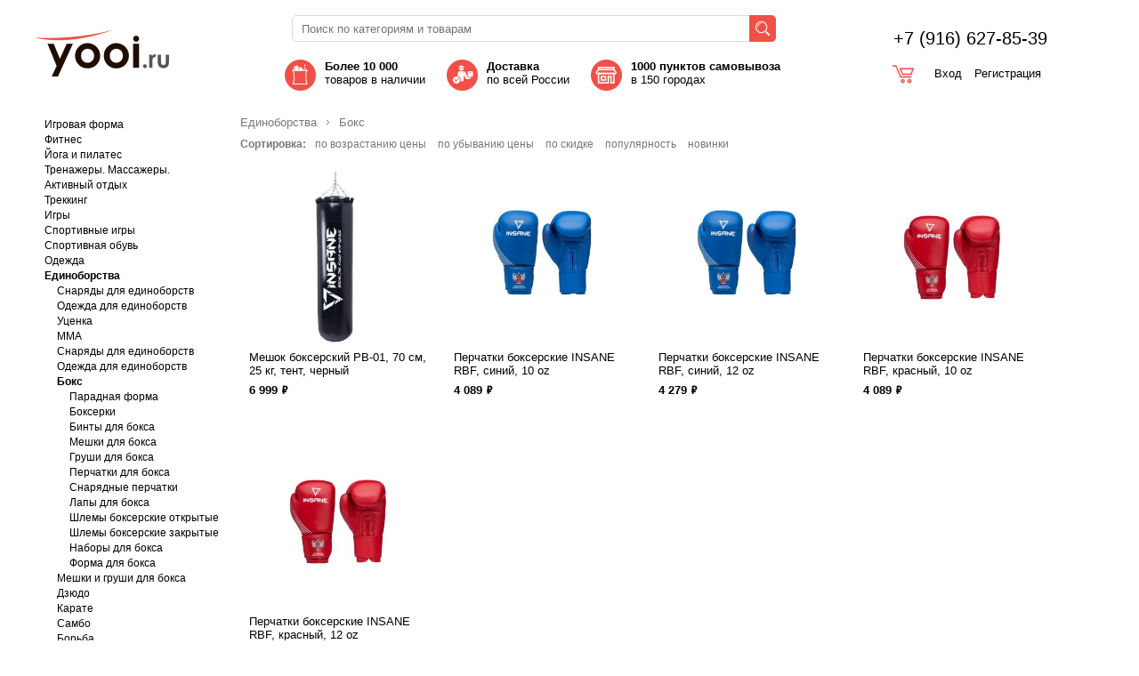

--- FILE ---
content_type: text/html; charset=UTF-8
request_url: https://yooi.ru/edinoborstva/boks
body_size: 78762
content:
<!DOCTYPE html>
<html>
<head>
	<meta http-equiv="Content-Type" content="text/html; charset=utf-8">
	<link rel="icon" href="/favicon.png" type="image/png">
	<title>Бокс в Москве - купить в интернет-магазине. Доставка по всей России.</title><script type="text/javascript" src="/modules/js/jquery-3.1.1.min.js"></script>
	<script type="text/javascript" src="/divisiontypes/shop/js/shop.js"></script>
	<script type="text/javascript" src="/divisiontypes/shop/favorites/js/favorites.js"></script>
	<script type="text/javascript" src="/divisiontypes/shop/compare/js/compare.js"></script>
	<script type="text/javascript" src="/divisiontypes/shop/comments/js/comments.js"></script>
	<script type="text/javascript" src="/modules/js/form-validator/jquery.form-validator.js"></script>
	<script type="text/javascript" src="/modules/js/jquery-inputmask/jquery.inputmask.bundle.min.js"></script>
	<script type="text/javascript" src="/modules/js/jquery-range-slider/ion.rangeSlider.min.js"></script>
	<script type="text/javascript" src="/modules/js/magnific-popup/jquery.magnific-popup.min.js"></script>
	<script type="text/javascript" src="/modules/url/js/urlquery.js"></script>
	<script type="text/javascript" src="/modules/js/jquery-zoom/zoomsl-3.0.js"></script>
	<script type="text/javascript" src="/modules/js/jquery-owl.carousel/owl.carousel.min.js"></script>
	<script type="text/javascript" src="/modules/js/jquery-lightbox/lightbox.min.js"></script>
	<script type="text/javascript" src="/divisiontypes/shop/shopsupersearch/js/shopsupersearch.js"></script>
	<script type="text/javascript" src="/divisiontypes/shop/shopuser/js/shopuser.js"></script>
	<script type="text/javascript" src="/divisiontypes/shop/cart/js/cart.js?a=100"></script>
	<script type="text/javascript" src="/modules/js/select2/js/select2.full.min.js"></script>
	<script type="text/javascript" src="/template/js/js.js"></script>
	<script type="text/javascript" src="https://api-maps.yandex.ru/2.1/?lang=ru_RU&amp;apikey=e8d1dcc9-63ae-4696-8104-85b5cd45c2e5"></script>
	<script type="text/javascript" src="/modules/menu/js/menu.js"></script>
	<script type="text/javascript" src="/template/js/desktop.js"></script>
	<link rel="stylesheet" type="text/css" href="/modules/js/jquery-range-slider/css/ion.rangeSlider.css" />
	<link rel="stylesheet" type="text/css" href="/modules/js/jquery-range-slider/css/ion.rangeSlider.skinFlat.css" />
	<link rel="stylesheet" type="text/css" href="/modules/js/form-validator/theme-default.css" />
	<link rel="stylesheet" type="text/css" href="/modules/js/magnific-popup/magnific-popup.css" />
	<link rel="stylesheet" type="text/css" href="/modules/js/jquery-owl.carousel/css/owl.carousel.min.css" />
	<link rel="stylesheet" type="text/css" href="/modules/js/jquery-owl.carousel/css/owl.theme.default.min.css" />
	<link rel="stylesheet" type="text/css" href="/modules/form/css/form.css" />
	<link rel="stylesheet" type="text/css" href="/template/css/css.css?v=1" />
	<link rel="stylesheet" type="text/css" href="/modules/js/jquery-lightbox/lightbox.min.css" />
	<link rel="stylesheet" type="text/css" href="/modules/js/select2/css/select2.min.css" />
	<link rel="stylesheet" type="text/css" href="/divisiontypes/shop/cart/css/cart.css" />
	<link rel="stylesheet" type="text/css" href="/template/css/desktop.css" />
	
<script>
  (function(i,s,o,g,r,a,m){i['GoogleAnalyticsObject']=r;i[r]=i[r]||function(){
  (i[r].q=i[r].q||[]).push(arguments)},i[r].l=1*new Date();a=s.createElement(o),
  m=s.getElementsByTagName(o)[0];a.async=1;a.src=g;m.parentNode.insertBefore(a,m)
  })(window,document,'script','https://www.google-analytics.com/analytics.js','ga');

  ga('create', 'UA-97623027-1', 'auto');
  ga('send', 'pageview');

</script>

<!-- Traffic tracking code -->
<script type="text/javascript">
    (function(w, p) {
        var a, s;
        (w[p] = w[p] || []).push({
            counter_id: 461540580
        });
        a = document.createElement('script'); a.type = 'text/javascript'; a.async = true;
        a.src = ('https:' == document.location.protocol ? 'https://' : 'http://') + 'autocontext.begun.ru/analytics.js';
        s = document.getElementsByTagName('script')[0]; s.parentNode.insertBefore(a, s);
    })(window, 'begun_analytics_params');
</script>
<script src="https://www.google.com/recaptcha/api.js" async defer></script>

</head>
<body>
<div class="wrapper">
	<div class="header">
		<div class="logo">
			<a href="/"><img src="/template/images/logo.png"></a>
		</div>
			<div class="header-center">
				<div class="shopsupersearch"><form method="get" action="/search"><input type="text" name="search" placeholder="Поиск по категориям и товарам" value=""><button type="submit">&nbsp;</button></form></div><div class="triggers">
<div class="t1" onclick="window.location='/shop'"><strong>Более 10 000</strong><br />
товаров в наличии</div>

<div class="t2" onclick="window.location='/dostavka-i-oplata'"><strong>Доставка</strong><br />
по всей России</div>

<div class="t3" onclick="window.location='/dostavka-i-oplata'"><strong>1000 пунктов самовывоза&nbsp;</strong><br />в 150 городах</div>
</div>
			</div>
			<div class="header-right">
				<div class="header-phone">+7 (916) 627-85-39</div>
				<a href="/cart" class="cart-small"></a><div class="shop-user-menu">
									<a href="/login">Вход</a>
									<a href="/register">Регистрация</a>
								</div>		</div>	
	</div>
	<div class="page">
		<div class="content-left shop-menu">
			<ul><li><a href="/igrovaya-forma-4560">Игровая форма</a><ul><li><a href="/igrovaya-forma-4560/basketbolnaya-forma-7270">Баскетбольная форма</a></li><li><a href="/igrovaya-forma-4560/futbolnaya-forma-84277">Футбольная форма</a></li><li><a href="/igrovaya-forma-4560/voleybolnaya-forma-55553">Волейбольная форма</a></li><li><a href="/igrovaya-forma-4560/vratarskaya-forma-24372">Вратарская форма</a></li><li><a href="/igrovaya-forma-4560/sudeyskaya-forma-90736">Судейская форма</a></li></ul></li><li><a href="/fitnes">Фитнес</a><ul><li><a href="/fitnes/skakalki-11642">Скакалки</a><ul><li><a href="/fitnes/skakalki-11642/roliki-massazhnye-22201">Ролики массажные</a></li><li><a href="/fitnes/skakalki-11642/polusfery">Полусферы</a></li><li><a href="/fitnes/skakalki-11642/step-platformy-95657">Степ-платформы</a></li></ul></li><li><a href="/fitnes/bodibary-39777">Бодибары</a><ul><li><a href="/fitnes/bodibary-39777/diski-balansirovochnye-70059">Диски балансировочные</a></li><li><a href="/fitnes/bodibary-39777/utyazheliteli-92587">Утяжелители</a></li><li><a href="/fitnes/bodibary-39777/fiksatory-supporty-64295">Фиксаторы, суппорты</a></li></ul></li><li><a href="/fitnes/longslivy">Лонгсливы</a><ul><li><a href="/fitnes/longslivy/ucenka-50822">Уценка</a></li><li><a href="/fitnes/longslivy/ucenka-35200">Уценка</a></li><li><a href="/fitnes/longslivy/ucenka-49068">Уценка</a></li><li><a href="/fitnes/longslivy/ucenka">Уценка</a></li><li><a href="/fitnes/longslivy/mayki-31722">Майки</a></li><li><a href="/fitnes/longslivy/ucenka-80287">Уценка</a></li><li><a href="/fitnes/longslivy/ucenka-36288">Уценка</a></li><li><a href="/fitnes/longslivy/ucenka-93734">Уценка</a></li></ul></li><li><a href="/fitnes/bryuki-paradnye">Брюки парадные</a></li><li><a href="/fitnes/kovriki-dlya-yogi-i-fitnesa">Коврики для йоги, для  фитнеса, туристические </a><ul><li><a href="/fitnes/kovriki-dlya-yogi-i-fitnesa/kovriki-56348">Коврики</a></li><li><a href="/fitnes/kovriki-dlya-yogi-i-fitnesa/sumki-dlya-kovrikov">Сумки для ковриков</a></li></ul></li><li><a href="/fitnes/step-platformy">Степ-платформы</a></li><li><a href="/fitnes/ganteli">Гантели</a><ul><li><a href="/fitnes/ganteli/razbornye-ganteli">Разборные гантели</a></li><li><a href="/fitnes/ganteli/litye-ganteli">Литые гантели</a></li></ul></li><li><a href="/fitnes/shtangi">Штанги</a><ul><li><a href="/fitnes/shtangi/razbornye-shtangi">Разборные штанги</a></li></ul></li><li><a href="/fitnes/grify">Грифы</a><ul><li><a href="/fitnes/grify/grify-dlya-shtangi">Грифы для штанги</a></li><li><a href="/fitnes/grify/grify-dlya-ganteley">Грифы для гантелей</a></li></ul></li><li><a href="/fitnes/bliny-dlya-shtangi-i-ganteley">Блины для штанги и гантелей</a><ul><li><a href="/fitnes/bliny-dlya-shtangi-i-ganteley/plastikovye">Пластиковые</a></li><li><a href="/fitnes/bliny-dlya-shtangi-i-ganteley/obrezinennye">Обрезиненные</a></li></ul></li><li><a href="/fitnes/bodibary">Бодибары</a></li><li><a href="/fitnes/giri">Гири</a></li><li><a href="/fitnes/medicinboly">Медболы</a></li><li><a href="/fitnes/turniki-i-brusya">Турники и брусья</a><ul><li><a href="/fitnes/turniki-i-brusya/turniki-v-dvernoy-proem">Турники в дверной проем</a></li><li><a href="/fitnes/turniki-i-brusya/turniki-raspornye">Турники распорные</a></li><li><a href="/fitnes/turniki-i-brusya/turniki-nastennye">Турники настенные</a></li><li><a href="/fitnes/turniki-i-brusya/drugie-turniki-i-brusya">Другие турники и брусья</a></li></ul></li><li><a href="/fitnes/utyazheliteli">Утяжелители</a><ul><li><a href="/fitnes/utyazheliteli/poyasa-utyazheliteli">Пояса-утяжелители</a></li><li><a href="/fitnes/utyazheliteli/utyazheliteli-dlya-ruk-i-nog">Утяжелители для рук и ног</a></li><li><a href="/fitnes/utyazheliteli/zhilety-utyazheliteli">Жилеты утяжелители</a></li></ul></li><li><a href="/fitnes/espandery">Эспандеры</a><ul><li><a href="/fitnes/espandery/espandery-mnogofunkcionalnye">Эспандеры многофункциональные</a></li><li><a href="/fitnes/espandery/lenty-dlya-pilatesa">Ленты для пилатеса</a></li><li><a href="/fitnes/espandery/lenta-dlya-pilatesa">Лента для пилатеса</a></li><li><a href="/fitnes/espandery/espandery-silovye">Эспандеры силовые</a></li><li><a href="/fitnes/espandery/espandery-kistevye">Эспандеры кистевые, для пальцев</a></li><li><a href="/fitnes/espandery/espandery-plechevye">Эспандеры плечевые</a></li><li><a href="/fitnes/espandery/zhguty-sportivnye">Жгуты спортивные</a></li></ul></li><li><a href="/fitnes/myachi-gimnasticheskie">Мячи гимнастические</a></li><li><a href="/fitnes/myachi-popryguny">Мячи-попрыгуны</a></li><li><a href="/fitnes/drugoy-inventar-i-aksessuary">Другой инвентарь и аксессуары</a><ul><li><a href="/fitnes/drugoy-inventar-i-aksessuary/kostyumy-sauna">Костюмы-сауна</a></li><li><a href="/fitnes/drugoy-inventar-i-aksessuary/poyasa-dlya-pohudeniya">Пояса для похудения</a></li></ul></li><li><a href="/fitnes/obruchi">Обручи</a><ul><li><a href="/fitnes/obruchi/obruchi-massazhnye">Обручи массажные</a></li><li><a href="/fitnes/obruchi/obruchi-gimnasticheskie">Обручи гимнастические</a></li></ul></li><li><a href="/fitnes/ekipirovka-dlya-fitnesa">Экипировка для фитнеса</a><ul><li><a href="/fitnes/ekipirovka-dlya-fitnesa/sumki-dlya-fitnesa">Сумки для фитнеса</a></li><li><a href="/fitnes/ekipirovka-dlya-fitnesa/sportivnye-sumki">Спортивные сумки</a></li><li><a href="/fitnes/ekipirovka-dlya-fitnesa/poyasa-dlya-fitnesa">Пояса для фитнеса</a></li><li><a href="/fitnes/ekipirovka-dlya-fitnesa/ucenka-17147">Уценка</a></li><li><a href="/fitnes/ekipirovka-dlya-fitnesa/noski-sportivnye">Носки спортивные</a></li><li><a href="/fitnes/ekipirovka-dlya-fitnesa/perchatki-dlya-fitnesa">Перчатки для фитнеса</a></li><li><a href="/fitnes/ekipirovka-dlya-fitnesa/poyasa-dlya-tyazheloy-atletiki">Пояса для тяжёлой атлетики</a></li><li><a href="/fitnes/ekipirovka-dlya-fitnesa/aksessuary-dlya-pohudeniya">Аксессуары для похудения</a></li></ul></li><li><a href="/fitnes/odezhda-dlya-fitnesa">Одежда для фитнеса</a><ul><li><a href="/fitnes/odezhda-dlya-fitnesa/longslivy-i-rashgardy">Лонгсливы и рашгарды</a></li><li><a href="/fitnes/odezhda-dlya-fitnesa/shorty-i-velosipedki">Шорты и велосипедки</a></li><li><a href="/fitnes/odezhda-dlya-fitnesa/taytsy-i-legginsy">Тайтсы и леггинсы</a></li><li><a href="/fitnes/odezhda-dlya-fitnesa/kombinezony">Комбинезоны</a></li><li><a href="/fitnes/odezhda-dlya-fitnesa/topy-i-sportivnye-bra">Топы и спортивные бра</a></li><li><a href="/fitnes/odezhda-dlya-fitnesa/mayki">Майки</a></li><li><a href="/fitnes/odezhda-dlya-fitnesa/futbolki">Футболки</a></li></ul></li><li><a href="/fitnes/fiksatory-supporty">Фиксаторы, суппорты</a><ul><li><a href="/fitnes/fiksatory-supporty/binty-elastichnye">Бинты эластичные</a></li><li><a href="/fitnes/fiksatory-supporty/napulsniki">Напульсники</a></li><li><a href="/fitnes/fiksatory-supporty/fiksatory-golenostopa">Фиксаторы голеностопа</a></li></ul></li><li><a href="/fitnes/diski-balansirovochnye">Диски балансировочные</a></li><li><a href="/fitnes/upory-dlya-otzhimaniy">Упоры для отжиманий</a></li><li><a href="/fitnes/roliki-dlya-pressa">Ролики для пресса</a></li><li><a href="/fitnes/skakalki">Скакалки</a></li><li><a href="/fitnes/roliki-massazhnye">Ролики массажные</a></li><li><a href="/fitnes/sportivnye-butylki-sheykery">Спортивные бутылки, шейкеры, термосы</a></li><li><a href="/fitnes/batuty">Батуты</a><ul><li><a href="/fitnes/batuty/batuty-bez-setki-skladnye">Батуты без сетки складные</a></li><li><a href="/fitnes/batuty/batuty-bez-setki">Батуты без сетки</a></li><li><a href="/fitnes/batuty/batuty-s-setkoy">Батуты с сеткой</a></li><li><a href="/fitnes/batuty/aksessuary-dlya-batutov">Аксессуары для батутов</a></li></ul></li></ul></li><li><a href="/yoga-i-pilates">Йога и пилатес</a><ul><li><a href="/yoga-i-pilates/specialnoe-predlozhenie-52453">Специальное предложение</a></li><li><a href="/yoga-i-pilates/kolesa-dlya-yogi">Колеса для йоги</a></li><li><a href="/yoga-i-pilates/ucenka-47059">Уценка</a></li><li><a href="/yoga-i-pilates/bloki-dlya-yogi">Блоки для йоги</a></li><li><a href="/yoga-i-pilates/roliki-dlya-yogi-i-pilatesa">Ролики для йоги и пилатеса</a></li><li><a href="/yoga-i-pilates/remni-i-komplekty-dlya-yogi">Ремни и комплекты для йоги</a></li><li><a href="/yoga-i-pilates/kolca-dlya-pilatesa">Кольца для пилатеса</a></li><li><a href="/yoga-i-pilates/myachi-dlya-pilatesa">Мячи для пилатеса</a></li></ul></li><li><a href="/trenazhery">Тренажеры. Массажеры. </a><ul><li><a href="/trenazhery/massazhery-dlya-nog">Массажеры</a></li><li><a href="/trenazhery/vibroplatformy">Виброплатформы</a></li><li><a href="/trenazhery/velotrenazhery">Велотренажеры</a></li><li><a href="/trenazhery/begovye-dorozhki">Беговые дорожки</a></li><li><a href="/trenazhery/ellipticheskie-trenazhery">Эллиптические тренажеры</a></li><li><a href="/trenazhery/trenazhery-dlya-pressa">Тренажеры для пресса</a></li><li><a href="/trenazhery/steppery">Степперы</a></li><li><a href="/trenazhery/trenazhery-dlya-nog">Тренажёры для ног</a></li><li><a href="/trenazhery/skami-pod-shtangu">Скамьи под штангу</a></li><li><a href="/trenazhery/silovye-trenazhery">Силовые тренажёры</a></li><li><a href="/trenazhery/grebnye-trenazhery">Гребные тренажёры</a></li></ul></li><li><a href="/aktivnyy-otdyh">Активный отдых</a><ul><li><a href="/aktivnyy-otdyh/snegokaty-96030">Снегокаты</a></li><li><a href="/aktivnyy-otdyh/detskie-krossovki-dlya-haykinga-trekkinga">Детские кроссовки для хайкинга, треккинга</a><ul><li><a href="/aktivnyy-otdyh/detskie-krossovki-dlya-haykinga-trekkinga/detskaya-obuv-dlya-trekkinga-i-treylraninga">Детская обувь для треккинга и трейлранинга</a><ul><li><a href="/aktivnyy-otdyh/detskie-krossovki-dlya-haykinga-trekkinga/detskaya-obuv-dlya-trekkinga-i-treylraninga/termosumki-88043">Термосумки</a></li><li><a href="/aktivnyy-otdyh/detskie-krossovki-dlya-haykinga-trekkinga/detskaya-obuv-dlya-trekkinga-i-treylraninga/nabory-dlya-piknika-67638">Наборы для пикника</a></li><li><a href="/aktivnyy-otdyh/detskie-krossovki-dlya-haykinga-trekkinga/detskaya-obuv-dlya-trekkinga-i-treylraninga/kovriki-10275">Коврики</a></li></ul></li><li><a href="/aktivnyy-otdyh/detskie-krossovki-dlya-haykinga-trekkinga/krossovki-dlya-treylranninga-56673">Кроссовки для трейлраннинга</a><ul><li><a href="/aktivnyy-otdyh/detskie-krossovki-dlya-haykinga-trekkinga/krossovki-dlya-treylranninga-56673/chetyrehmestnye-66958">Четырехместные</a></li><li><a href="/aktivnyy-otdyh/detskie-krossovki-dlya-haykinga-trekkinga/krossovki-dlya-treylranninga-56673/trehmestnye-89647">Трехместные</a></li></ul></li><li><a href="/aktivnyy-otdyh/detskie-krossovki-dlya-haykinga-trekkinga/detskie-krossovki-dlya-haykinga-trekkinga-7475">Детские кроссовки для хайкинга, треккинга</a></li><li><a href="/aktivnyy-otdyh/detskie-krossovki-dlya-haykinga-trekkinga/detskie-botinki-dlya-haykinga-trekkinga-85019">Детские ботинки для хайкинга, треккинга</a></li><li><a href="/aktivnyy-otdyh/detskie-krossovki-dlya-haykinga-trekkinga/krossovki-53851">Кроссовки</a></li></ul></li><li><a href="/aktivnyy-otdyh/botinki-dlya-haykinga-trekkinga">Ботинки для хайкинга, треккинга</a><ul><li><a href="/aktivnyy-otdyh/botinki-dlya-haykinga-trekkinga/obuv-dlya-kayakinga">Обувь для каякинга</a></li><li><a href="/aktivnyy-otdyh/botinki-dlya-haykinga-trekkinga/krossovki-dlya-treylranninga">Кроссовки для трейлраннинга</a></li><li><a href="/aktivnyy-otdyh/botinki-dlya-haykinga-trekkinga/getry-futbolnye-69799">Гетры футбольные</a></li></ul></li><li><a href="/aktivnyy-otdyh/specialnoe-predlozhenie">Специальное предложение</a></li><li><a href="/aktivnyy-otdyh/snegokaty-41978">Снегокаты</a></li><li><a href="/aktivnyy-otdyh/pennibord">Пенниборд</a></li><li><a href="/aktivnyy-otdyh/paradnaya-forma">Парадная форма</a></li><li><a href="/aktivnyy-otdyh/zaschita-grudi-i-paha">Защита груди и паха</a></li><li><a href="/aktivnyy-otdyh/perchatki-3133">Перчатки</a></li><li><a href="/aktivnyy-otdyh/binty">Бинты</a></li><li><a href="/aktivnyy-otdyh/rolikovye-konki">Роликовые коньки</a><ul><li><a href="/aktivnyy-otdyh/rolikovye-konki/shlemy-dlya-rolikovyh-konkov">Шлемы, Сумки  для роликовых коньков</a></li><li><a href="/aktivnyy-otdyh/rolikovye-konki/zaschita-dlya-rolikovyh-konkov">Защита для роликовых коньков</a></li><li><a href="/aktivnyy-otdyh/rolikovye-konki/razdvizhnye-rolikovye-konki">Раздвижные роликовые коньки</a></li><li><a href="/aktivnyy-otdyh/rolikovye-konki/rolikovye-konki-transformery">Роликовые коньки трансформеры</a></li></ul></li><li><a href="/aktivnyy-otdyh/samokaty-begovely">Самокаты-беговелы</a></li><li><a href="/aktivnyy-otdyh/dvuhkolesnye-samokaty">Двухколесные самокаты</a><ul><li><a href="/aktivnyy-otdyh/dvuhkolesnye-samokaty/komplektuyuschie-dlya-samokatov">Комплектующие для самокатов</a></li></ul></li><li><a href="/aktivnyy-otdyh/tryukovye-samokaty">Трюковые самокаты</a><ul><li><a href="/aktivnyy-otdyh/tryukovye-samokaty/aksessuary-dlya-tryukovyh-samokatov">Аксессуары для трюковых самокатов</a></li></ul></li><li><a href="/aktivnyy-otdyh/trehkolesnye-samokaty">Трехколесные самокаты</a></li><li><a href="/aktivnyy-otdyh/chetyrehkolesnye-samokaty">Четырехколесные самокаты</a></li><li><a href="/aktivnyy-otdyh/kruizery">Круизеры</a><ul><li><a href="/aktivnyy-otdyh/kruizery/komplektuyuschie-dlya-kruizerov">Комплектующие для круизеров</a></li><li><a href="/aktivnyy-otdyh/kruizery/derevyannye-kruizery">Деревянные круизеры</a></li><li><a href="/aktivnyy-otdyh/kruizery/plastikovye-kruizery">Пластиковые круизеры</a></li><li><a href="/aktivnyy-otdyh/kruizery/chehly-i-sumki-dlya-kruizerov">Чехлы и сумки для круизеров</a></li></ul></li><li><a href="/aktivnyy-otdyh/longbordy">Лонгборды</a><ul><li><a href="/aktivnyy-otdyh/longbordy/komplektuyuschie-dlya-longbordov">Комплектующие для лонгбордов</a></li></ul></li><li><a href="/aktivnyy-otdyh/skeytbordy">Скейтборды</a><ul><li><a href="/aktivnyy-otdyh/skeytbordy/zaschita-dlya-skeytbordov">Защита для скейтбордов</a></li><li><a href="/aktivnyy-otdyh/skeytbordy/chehly-i-sumki-dlya-skeytbordov">Чехлы и сумки для скейтбордов</a></li><li><a href="/aktivnyy-otdyh/skeytbordy/komplektuyuschie-dlya-skeytbordov">Комплектующие для скейтбордов</a></li></ul></li><li><a href="/aktivnyy-otdyh/zaschita-i-aksessuary">Защита и аксессуары</a><ul><li><a href="/aktivnyy-otdyh/zaschita-i-aksessuary/aksessuary-dlya-samokatov">Аксессуары для самокатов</a></li><li><a href="/aktivnyy-otdyh/zaschita-i-aksessuary/aksessuary-dlya-skeytbordov">Аксессуары для скейтбордов</a></li></ul></li><li><a href="/aktivnyy-otdyh/naduvnaya-produkciya-bestway">Батуты</a><ul><li><a href="/aktivnyy-otdyh/naduvnaya-produkciya-bestway/batuty-bez-setki-47117">Батуты без сетки</a></li><li><a href="/aktivnyy-otdyh/naduvnaya-produkciya-bestway/batuty-s-setkoy-47123">Батуты с сеткой</a></li></ul></li><li><a href="/aktivnyy-otdyh/skandinavskaya-hodba">Скандинавская ходьба</a></li></ul></li><li><a href="/trekking">Треккинг</a><ul><li><a href="/trekking/novinki">Новинки</a></li><li><a href="/trekking/skandinavskaya-hodba-33772">Скандинавская ходьба</a></li><li><a href="/trekking/aksessuary">Аксессуары</a></li><li><a href="/trekking/ryukzaki">Рюкзаки</a></li></ul></li><li><a href="/igry">Игры</a><ul><li><a href="/igry/bolshoy-tennis">Большой теннис</a><ul><li><a href="/igry/bolshoy-tennis/myachi-dlya-bolshogo-tennisa">Мячи для большого тенниса</a></li><li><a href="/igry/bolshoy-tennis/raketki-dlya-bolshogo-tennisa">Ракетки для большого тенниса</a></li><li><a href="/igry/bolshoy-tennis/igrovaya-forma-80470">Игровая форма</a><ul><li><a href="/igry/bolshoy-tennis/igrovaya-forma-80470/vratarskaya-forma-54899">Вратарская форма</a></li><li><a href="/igry/bolshoy-tennis/igrovaya-forma-80470/voleybolnaya-forma-69036">Волейбольная форма</a></li><li><a href="/igry/bolshoy-tennis/igrovaya-forma-80470/basketbolnaya-forma-79446">Баскетбольная форма</a></li><li><a href="/igry/bolshoy-tennis/igrovaya-forma-80470/futbolnaya-forma-62929">Футбольная форма</a></li><li><a href="/igry/bolshoy-tennis/igrovaya-forma-80470/sudeyskaya-forma-15493">Судейская форма</a><ul><li><a href="/igry/bolshoy-tennis/igrovaya-forma-80470/sudeyskaya-forma-15493/nasosy-dlya-futzalnyh-myachey">Насосы для футзальных мячей</a></li><li><a href="/igry/bolshoy-tennis/igrovaya-forma-80470/sudeyskaya-forma-15493/futzalnye-myachi-54806">Футзальные мячи</a></li><li><a href="/igry/bolshoy-tennis/igrovaya-forma-80470/sudeyskaya-forma-15493/igrovaya-forma-57347">Игровая форма</a></li></ul></li></ul></li></ul></li><li><a href="/igry/myachi-dlya-bolshogo-tennisa-87856">Мячи для большого тенниса</a><ul><li><a href="/igry/myachi-dlya-bolshogo-tennisa-87856/slancy">Сланцы</a></li><li><a href="/igry/myachi-dlya-bolshogo-tennisa-87856/turizm-61546">Туризм</a><ul><li><a href="/igry/myachi-dlya-bolshogo-tennisa-87856/turizm-61546/obuv-4707">Обувь</a><ul><li><a href="/igry/myachi-dlya-bolshogo-tennisa-87856/turizm-61546/obuv-4707/detskie-botinki-dlya-haykinga-trekkinga">Детские ботинки для хайкинга, треккинга</a></li></ul></li><li><a href="/igry/myachi-dlya-bolshogo-tennisa-87856/turizm-61546/aksessuary-2092">Аксессуары</a><ul><li><a href="/igry/myachi-dlya-bolshogo-tennisa-87856/turizm-61546/aksessuary-2092/termosumki">Термосумки</a></li><li><a href="/igry/myachi-dlya-bolshogo-tennisa-87856/turizm-61546/aksessuary-2092/pledy">Пледы</a></li><li><a href="/igry/myachi-dlya-bolshogo-tennisa-87856/turizm-61546/aksessuary-2092/nabory-dlya-piknika">Наборы для пикника</a></li><li><a href="/igry/myachi-dlya-bolshogo-tennisa-87856/turizm-61546/aksessuary-2092/kovriki">Коврики</a></li><li><a href="/igry/myachi-dlya-bolshogo-tennisa-87856/turizm-61546/aksessuary-2092/fonari">Фонари</a></li></ul></li><li><a href="/igry/myachi-dlya-bolshogo-tennisa-87856/turizm-61546/palki-dlya-skandinavskoy-hodby-palki-trekkingovye">Палки для скандинавской ходьбы, палки треккинговые</a></li><li><a href="/igry/myachi-dlya-bolshogo-tennisa-87856/turizm-61546/ryukzaki-28930">Рюкзаки</a></li><li><a href="/igry/myachi-dlya-bolshogo-tennisa-87856/turizm-61546/spalnye-meshki-25797">Спальные мешки</a></li><li><a href="/igry/myachi-dlya-bolshogo-tennisa-87856/turizm-61546/aksessuary-dlya-palatok">Аксессуары для палаток</a><ul><li><a href="/igry/myachi-dlya-bolshogo-tennisa-87856/turizm-61546/aksessuary-dlya-palatok/remkomplekty">Ремкомплекты</a></li><li><a href="/igry/myachi-dlya-bolshogo-tennisa-87856/turizm-61546/aksessuary-dlya-palatok/kolyshki">Колышки</a></li><li><a href="/igry/myachi-dlya-bolshogo-tennisa-87856/turizm-61546/aksessuary-dlya-palatok/futprinty">Футпринты</a></li></ul></li><li><a href="/igry/myachi-dlya-bolshogo-tennisa-87856/turizm-61546/palatki">Палатки</a><ul><li><a href="/igry/myachi-dlya-bolshogo-tennisa-87856/turizm-61546/palatki/chetyrehmestnye">Четырехместные</a></li><li><a href="/igry/myachi-dlya-bolshogo-tennisa-87856/turizm-61546/palatki/trehmestnye">Трехместные</a></li><li><a href="/igry/myachi-dlya-bolshogo-tennisa-87856/turizm-61546/palatki/dvuhmestnye">Двухместные</a></li><li><a href="/igry/myachi-dlya-bolshogo-tennisa-87856/turizm-61546/palatki/odnomestnye">Одноместные</a></li></ul></li><li><a href="/igry/myachi-dlya-bolshogo-tennisa-87856/turizm-61546/inventar">Инвентарь</a></li></ul></li><li><a href="/igry/myachi-dlya-bolshogo-tennisa-87856/golfy-futbolnye-25304">Гольфы футбольные</a></li></ul></li><li><a href="/igry/specialnoe-predlozhenie-64057">Специальное предложение</a></li><li><a href="/igry/ucenka-68080">Уценка</a></li><li><a href="/igry/nastolnye-igry-96761">Настольные игры</a><ul><li><a href="/igry/nastolnye-igry-96761/nardy-39682">Нарды</a></li><li><a href="/igry/nastolnye-igry-96761/shahmaty-12545">Шахматы</a></li><li><a href="/igry/nastolnye-igry-96761/shashki-90958">Шашки</a></li><li><a href="/igry/nastolnye-igry-96761/loto-44399">Лото</a></li><li><a href="/igry/nastolnye-igry-96761/domino-16820">Домино</a></li></ul></li><li><a href="/igry/drugie-vidy-igr-94000">Другие виды игр</a></li><li><a href="/igry/nastolnyy-tennis-95208">Настольный теннис</a><ul><li><a href="/igry/nastolnyy-tennis-95208/myachi-dlya-nastolnogo-tennisa-92072">Мячи для настольного тенниса</a></li><li><a href="/igry/nastolnyy-tennis-95208/aksessuary-dlya-nastolnogo-tennisa-58712">Аксессуары для настольного тенниса</a></li><li><a href="/igry/nastolnyy-tennis-95208/setki-dlya-nastolnogo-tennisa-97724">Сетки для настольного тенниса</a></li><li><a href="/igry/nastolnyy-tennis-95208/raketki-dlya-nastolnogo-tennisa-93453">Ракетки для настольного тенниса</a></li><li><a href="/igry/nastolnyy-tennis-95208/stoly-dlya-nastolnogo-tennisa-4180">Столы для настольного тенниса</a></li><li><a href="/igry/nastolnyy-tennis-95208/nabory-dlya-nastolnogo-tennisa">Наборы для настольного тенниса</a></li></ul></li><li><a href="/igry/badminton-31153">Бадминтон</a><ul><li><a href="/igry/badminton-31153/manishki-futbolnye">Манишки футбольные</a></li><li><a href="/igry/badminton-31153/nabory-dlya-badmintona-91667">Наборы для бадминтона</a></li><li><a href="/igry/badminton-31153/volany-dlya-badmintona-58376">Воланы для бадминтона</a></li><li><a href="/igry/badminton-31153/aksessuary-dlya-badmintona-50373">Аксессуары для бадминтона</a></li></ul></li><li><a href="/igry/darts-49937">Дартс</a></li></ul></li><li><a href="/sportivnye-igry">Спортивные игры</a><ul><li><a href="/sportivnye-igry/specialnoe-predlozhenie-19510">Специальное предложение</a></li><li><a href="/sportivnye-igry/obuv-33531">Обувь</a></li><li><a href="/sportivnye-igry/ucenka-51687">Уценка</a></li><li><a href="/sportivnye-igry/futzal">Футзал</a><ul><li><a href="/sportivnye-igry/futzal/igrovaya-forma-46932">Игровая форма</a></li><li><a href="/sportivnye-igry/futzal/slancy-66716">Сланцы</a></li><li><a href="/sportivnye-igry/futzal/voleybolnye-myachi-13480">Волейбольные мячи</a></li><li><a href="/sportivnye-igry/futzal/futbolnye-myachi-26045">Футбольные мячи</a></li><li><a href="/sportivnye-igry/futzal/odezhda-dlya-mma">Одежда для MMA</a></li><li><a href="/sportivnye-igry/futzal/binty-dlya-mma">Бинты для MMA</a></li><li><a href="/sportivnye-igry/futzal/kapy-dlya-mma">Капы для MMA</a></li><li><a href="/sportivnye-igry/futzal/shlemy-dlya-mma">Шлемы для MMA</a></li><li><a href="/sportivnye-igry/futzal/kurtki-sportivnye">Куртки спортивные</a></li><li><a href="/sportivnye-igry/futzal/kurtki-paradnye">Куртки парадные</a></li><li><a href="/sportivnye-igry/futzal/mma-2047">MMA</a></li></ul></li><li><a href="/sportivnye-igry/myachi-81031">Мячи</a></li><li><a href="/sportivnye-igry/myachi-32090">Мячи</a></li><li><a href="/sportivnye-igry/obuv-38604">Обувь</a></li><li><a href="/sportivnye-igry/regbi">Регби</a></li><li><a href="/sportivnye-igry/verhnyaya-odezhda">Верхняя одежда</a><ul><li><a href="/sportivnye-igry/verhnyaya-odezhda/kurtki-70309">Куртки</a></li><li><a href="/sportivnye-igry/verhnyaya-odezhda/palto-91851">Пальто</a></li><li><a href="/sportivnye-igry/verhnyaya-odezhda/zhilety-16686">Жилеты</a></li><li><a href="/sportivnye-igry/verhnyaya-odezhda/tolstovki-hudi-dzhempery">Толстовки, худи, джемперы</a></li></ul></li><li><a href="/sportivnye-igry/basketbol">Баскетбол</a><ul><li><a href="/sportivnye-igry/basketbol/obuv-dlya-basketbola-8841">Обувь для баскетбола</a></li><li><a href="/sportivnye-igry/basketbol/igrovaya-forma-6463">Игровая форма</a></li><li><a href="/sportivnye-igry/basketbol/igrovaya-forma-49178">Игровая форма</a></li><li><a href="/sportivnye-igry/basketbol/obuv-dlya-basketbola">Обувь для баскетбола</a></li><li><a href="/sportivnye-igry/basketbol/basketbolnye-myachi">Баскетбольные мячи</a></li><li><a href="/sportivnye-igry/basketbol/basketbolnye-schity">Баскетбольные щиты</a></li><li><a href="/sportivnye-igry/basketbol/basketbolnye-kolca">Баскетбольные кольца</a></li></ul></li><li><a href="/sportivnye-igry/aksessuary-24522">Аксессуары</a></li><li><a href="/sportivnye-igry/beysbol">Бейсбол</a><ul><li><a href="/sportivnye-igry/beysbol/beysbolnye-bity">Бейсбольные биты</a></li></ul></li><li><a href="/sportivnye-igry/voleybol">Волейбол</a><ul><li><a href="/sportivnye-igry/voleybol/obuv-dlya-voleybola-52850">Обувь для волейбола</a></li><li><a href="/sportivnye-igry/voleybol/igrovaya-forma-54247">Игровая форма</a></li><li><a href="/sportivnye-igry/voleybol/obuv-dlya-voleybola">Обувь для волейбола</a></li><li><a href="/sportivnye-igry/voleybol/igrovaya-forma-18405">Игровая форма</a></li><li><a href="/sportivnye-igry/voleybol/voleybolnye-myachi">Волейбольные мячи</a></li><li><a href="/sportivnye-igry/voleybol/voleybolnaya-forma">Волейбольная форма</a></li><li><a href="/sportivnye-igry/voleybol/zaschita-dlya-voleybola">Защита для волейбола</a></li><li><a href="/sportivnye-igry/voleybol/voleybolnye-setki">Волейбольные сетки</a></li><li><a href="/sportivnye-igry/voleybol/aksessuary-dlya-voleybola">Аксессуары для волейбола</a></li></ul></li><li><a href="/sportivnye-igry/gandbol">Гандбол</a><ul><li><a href="/sportivnye-igry/gandbol/gandbolnye-myachi">Гандбольные мячи</a></li></ul></li><li><a href="/sportivnye-igry/igrovaya-forma">Игровая форма</a><ul><li><a href="/sportivnye-igry/igrovaya-forma/vratarskaya-forma">Вратарская форма</a></li><li><a href="/sportivnye-igry/igrovaya-forma/specialnoe-predlozhenie-76925">Специальное предложение</a></li><li><a href="/sportivnye-igry/igrovaya-forma/sudeyskaya-forma">Судейская форма</a></li><li><a href="/sportivnye-igry/igrovaya-forma/futbolnaya-forma-70639">Футбольная форма</a></li><li><a href="/sportivnye-igry/igrovaya-forma/basketbolnaya-forma-95899">Баскетбольная форма</a></li><li><a href="/sportivnye-igry/igrovaya-forma/voleybolnaya-forma-98559">Волейбольная форма</a></li></ul></li><li><a href="/sportivnye-igry/myachi">Мячи</a><ul><li><a href="/sportivnye-igry/myachi/myachi-dlya-regbi-75155">Мячи для регби</a></li><li><a href="/sportivnye-igry/myachi/myachi-dlya-regbi">Мячи для регби</a></li><li><a href="/sportivnye-igry/myachi/myachi-dlya-vodnogo-polo">Мячи для водного поло</a></li><li><a href="/sportivnye-igry/myachi/specialnoe-predlozhenie-79348">Специальное предложение</a></li><li><a href="/sportivnye-igry/myachi/ucenka-15256">Уценка</a></li><li><a href="/sportivnye-igry/myachi/myachi-dlya-tennisa">Мячи для тенниса</a></li><li><a href="/sportivnye-igry/myachi/myachi-dlya-nastolnogo-tennisa-35576">Мячи для настольного тенниса</a></li><li><a href="/sportivnye-igry/myachi/myachi-dlya-gandbola">Мячи для гандбола</a></li></ul></li><li><a href="/sportivnye-igry/futbol">Футбол</a><ul><li><a href="/sportivnye-igry/futbol/obuv-dlya-futbola-12825">Обувь для футбола</a></li><li><a href="/sportivnye-igry/futbol/igrovaya-forma-65893">Игровая форма</a></li><li><a href="/sportivnye-igry/futbol/obuv-dlya-futbola">Обувь для футбола</a></li><li><a href="/sportivnye-igry/futbol/igrovaya-forma-15465">Игровая форма</a></li><li><a href="/sportivnye-igry/futbol/futbolnye-setki">Футбольные сетки</a></li><li><a href="/sportivnye-igry/futbol/futzalnye-myachi">Футзальные мячи</a></li><li><a href="/sportivnye-igry/futbol/nasosy-dlya-myachey">Насосы для мячей</a></li><li><a href="/sportivnye-igry/futbol/futbolnaya-forma">Футбольная форма</a></li><li><a href="/sportivnye-igry/futbol/futbolnye-myachi">Футбольные мячи</a></li><li><a href="/sportivnye-igry/futbol/futbolnye-aksessuary">Футбольные аксессуары</a></li><li><a href="/sportivnye-igry/futbol/perchatki-vratarskie">Перчатки вратарские</a></li><li><a href="/sportivnye-igry/futbol/svistki">Свистки</a></li><li><a href="/sportivnye-igry/futbol/vorota-futbolnye">Ворота футбольные</a></li><li><a href="/sportivnye-igry/futbol/schitki">Щитки</a></li><li><a href="/sportivnye-igry/futbol/getry">Гетры</a></li><li><a href="/sportivnye-igry/futbol/futbolnaya-obuv">Футбольная обувь</a></li><li><a href="/sportivnye-igry/futbol/mayki-futbolki-manishki">Майки, футболки, манишки</a></li><li><a href="/sportivnye-igry/futbol/bryuki">Брюки</a></li><li><a href="/sportivnye-igry/futbol/golfy-futbolnye">Гольфы футбольные</a></li><li><a href="/sportivnye-igry/futbol/sumki-ryukzaki-meshki-futbolnye">Сумки, рюкзаки, мешки футбольные</a></li></ul></li><li><a href="/sportivnye-igry/vratarskie-perchatki">Вратарские перчатки</a></li><li><a href="/sportivnye-igry/schitki-20698">Щитки</a></li><li><a href="/sportivnye-igry/vodnoe-polo">Водное поло</a></li><li><a href="/sportivnye-igry/sumki-ryukzaki-meshki">Сумки, рюкзаки, мешки</a></li></ul></li><li><a href="/sportivnaya-obuv-47904">Спортивная обувь</a><ul><li><a href="/sportivnaya-obuv-47904/raketki-dlya-bolshogo-tennisa-50723">Ракетки для большого тенниса</a></li><li><a href="/sportivnaya-obuv-47904/bolshoy-tennis-28297">Большой теннис</a><ul><li><a href="/sportivnaya-obuv-47904/bolshoy-tennis-28297/aksessuary-dlya-bolshogo-tennisa">Аксессуары для большого тенниса</a></li></ul></li><li><a href="/sportivnaya-obuv-47904/krossovki-sportivnye-3012">Кроссовки спортивные</a></li><li><a href="/sportivnaya-obuv-47904/krossovki-sportivnye-9549">Кроссовки спортивные</a></li><li><a href="/sportivnaya-obuv-47904/butsy-zalnye">Бутсы зальные</a></li><li><a href="/sportivnaya-obuv-47904/butsy-mnogoshipovye">Бутсы многошиповые</a></li><li><a href="/sportivnaya-obuv-47904/krossovki-basketbolnye-74165">Кроссовки баскетбольные</a></li><li><a href="/sportivnaya-obuv-47904/obuv-dlya-trekkinga-i-treylranninga">Обувь для треккинга и трейлраннинга</a><ul><li><a href="/sportivnaya-obuv-47904/obuv-dlya-trekkinga-i-treylranninga/botinki-dlya-haykinga-trekkinga-30144">Ботинки для хайкинга, треккинга</a></li><li><a href="/sportivnaya-obuv-47904/obuv-dlya-trekkinga-i-treylranninga/obuv-dlya-kayakinga-59832">Обувь для каякинга</a></li></ul></li><li><a href="/sportivnaya-obuv-47904/krossovki-93551">Кроссовки</a></li><li><a href="/sportivnaya-obuv-47904/plyazhnaya-obuv">Пляжная обувь</a></li><li><a href="/sportivnaya-obuv-47904/cheshki-i-baletki">Чешки и балетки</a></li><li><a href="/sportivnaya-obuv-47904/specialnoe-predlozhenie-81825">Специальное предложение</a></li><li><a href="/sportivnaya-obuv-47904/basketbolnye-krossovki">Баскетбольные кроссовки</a></li><li><a href="/sportivnaya-obuv-47904/ucenka-19811">Уценка</a></li><li><a href="/sportivnaya-obuv-47904/butsy-futbolnye-57324">Бутсы футбольные</a></li><li><a href="/sportivnaya-obuv-47904/butsy-zalnye-85585">Бутсы зальные</a></li><li><a href="/sportivnaya-obuv-47904/shipovki">Шиповки</a></li><li><a href="/sportivnaya-obuv-47904/obuv-dlya-edinoborstv-2941">Обувь для единоборств</a></li></ul></li><li><a href="/odezhda">Одежда</a><ul><li><a href="/odezhda/sportivnoe-bele">Спортивное белье</a></li><li><a href="/odezhda/bryuki-trenirovochnye">Брюки тренировочные</a></li><li><a href="/odezhda/palto-i-zhilety-uteplennye">Пальто и жилеты утепленные</a></li><li><a href="/odezhda/dzhempera">Джемпера</a></li><li><a href="/odezhda/olimpiyki">Олимпийки</a></li><li><a href="/odezhda/perchatki-i-sharfy">Перчатки и шарфы</a></li><li><a href="/odezhda/igrovaya-forma-49035">Игровая форма</a><ul><li><a href="/odezhda/igrovaya-forma-49035/vratarskaya-forma-32175">Вратарская форма</a></li><li><a href="/odezhda/igrovaya-forma-49035/futbol-85643">Футбол</a></li><li><a href="/odezhda/igrovaya-forma-49035/basketbol-70924">Баскетбол</a></li><li><a href="/odezhda/igrovaya-forma-49035/voleybol-25260">Волейбол</a></li><li><a href="/odezhda/igrovaya-forma-49035/specialnoe-predlozhenie-22764">Специальное предложение</a></li><li><a href="/odezhda/igrovaya-forma-49035/sudeyskaya-forma-85552">Судейская форма</a></li><li><a href="/odezhda/igrovaya-forma-49035/golfy-futbolnye-64625">Гольфы футбольные</a></li><li><a href="/odezhda/igrovaya-forma-49035/getry-futbolnye-11073">Гетры футбольные</a></li><li><a href="/odezhda/igrovaya-forma-49035/kostyumy">Костюмы</a><ul><li><a href="/odezhda/igrovaya-forma-49035/kostyumy/kostyumy-paradnye-8643">Костюмы парадные</a></li></ul></li><li><a href="/odezhda/igrovaya-forma-49035/polo">Поло</a></li></ul></li><li><a href="/odezhda/odezhda-dlya-edinoborstv-44846">Одежда для единоборств</a><ul><li><a href="/odezhda/odezhda-dlya-edinoborstv-44846/meshki">Мешки</a></li></ul></li><li><a href="/odezhda/specialnoe-predlozhenie-301">Специальное предложение</a></li><li><a href="/odezhda/muzhskaya-odezhda-dlya-fitnesa">Мужская одежда для фитнеса</a></li><li><a href="/odezhda/zhenskaya-odezhda-dlya-fitnesa">Женская одежда для фитнеса</a></li><li><a href="/odezhda/bryuki-sportivnye">Брюки спортивные</a></li><li><a href="/odezhda/tolstovki-i-hudi">Толстовки и худи</a></li><li><a href="/odezhda/grify-dlya-ganteley-26590">Грифы для гантелей</a><ul><li><a href="/odezhda/grify-dlya-ganteley-26590/fitboly">Фитболы</a></li><li><a href="/odezhda/grify-dlya-ganteley-26590/bliny-dlya-shtang-i-ganteley">Блины для штанг и гантелей</a></li><li><a href="/odezhda/grify-dlya-ganteley-26590/grify-dlya-shtang">Грифы для штанг</a></li><li><a href="/odezhda/grify-dlya-ganteley-26590/myachi-dlya-fitnesa">Мячи для фитнеса</a></li><li><a href="/odezhda/grify-dlya-ganteley-26590/ucenka-72953">Уценка</a></li></ul></li><li><a href="/odezhda/dzhempery-84556">Джемперы</a><ul><li><a href="/odezhda/dzhempery-84556/hudi">Худи</a></li><li><a href="/odezhda/dzhempery-84556/svitshoty">Свитшоты</a></li><li><a href="/odezhda/dzhempery-84556/olimpiyki-49690">Олимпийки</a></li><li><a href="/odezhda/dzhempery-84556/shorty-sportivnye">Шорты спортивные</a></li></ul></li><li><a href="/odezhda/ucenka-86870">Уценка</a></li><li><a href="/odezhda/aksessuary-80084">Аксессуары</a><ul><li><a href="/odezhda/aksessuary-80084/roliki-dlya-pressa-4403">Ролики для пресса</a></li><li><a href="/odezhda/aksessuary-80084/sharfy-32798">Шарфы</a></li><li><a href="/odezhda/aksessuary-80084/perchatki-35831">Перчатки</a></li><li><a href="/odezhda/aksessuary-80084/golovnye-ubory-4987">Головные уборы</a></li></ul></li><li><a href="/odezhda/uteplennaya-odezhda">Утепленная одежда</a><ul><li><a href="/odezhda/uteplennaya-odezhda/mnogofunkcionalnyy-trening">Многофункциональный тренинг</a></li><li><a href="/odezhda/uteplennaya-odezhda/bryuki-paradnye-85042">Брюки парадные</a></li><li><a href="/odezhda/uteplennaya-odezhda/palto">Пальто</a></li><li><a href="/odezhda/uteplennaya-odezhda/kurtki-74749">Куртки</a></li></ul></li><li><a href="/odezhda/bryuki-18673">Брюки</a><ul><li><a href="/odezhda/bryuki-18673/bryuki-trenirovochnye-66624">Брюки тренировочные</a></li><li><a href="/odezhda/bryuki-18673/bryuki-sportivnye-54877">Брюки спортивные</a></li></ul></li><li><a href="/odezhda/olimpiyki-i-dzhempery">Олимпийки и джемперы</a><ul><li><a href="/odezhda/olimpiyki-i-dzhempery/dzhempery-92455">Джемперы</a></li><li><a href="/odezhda/olimpiyki-i-dzhempery/olimpiyki-60630">Олимпийки</a></li></ul></li><li><a href="/odezhda/shorty-trenirovochnye">Шорты тренировочные</a><ul><li><a href="/odezhda/shorty-trenirovochnye/noski-13758">Носки</a></li><li><a href="/odezhda/shorty-trenirovochnye/grify-i-bliny-diski">Грифы и блины (диски)</a></li><li><a href="/odezhda/shorty-trenirovochnye/bryuki-vetrozaschitnye-34219">Брюки ветрозащитные</a></li></ul></li><li><a href="/odezhda/golovnye-ubory">Головные уборы</a></li><li><a href="/odezhda/kurtki-vetrozaschitnye">Куртки ветрозащитные</a></li><li><a href="/odezhda/trenirovochnye-kostyumy">Тренировочные костюмы</a></li><li><a href="/odezhda/bryuki-vetrozaschitnye">Брюки ветрозащитные</a></li><li><a href="/odezhda/futbolki-polo-mayki">Футболки, поло, майки</a><ul><li><a href="/odezhda/futbolki-polo-mayki/ucenka-76962">Уценка</a></li><li><a href="/odezhda/futbolki-polo-mayki/futbolki-23708">Футболки</a></li><li><a href="/odezhda/futbolki-polo-mayki/aksessuary-68164">Аксессуары</a><ul><li><a href="/odezhda/futbolki-polo-mayki/aksessuary-68164/sharfy">Шарфы</a></li><li><a href="/odezhda/futbolki-polo-mayki/aksessuary-68164/perchatki-40295">Перчатки</a></li><li><a href="/odezhda/futbolki-polo-mayki/aksessuary-68164/golovnye-ubory-89192">Головные уборы</a></li></ul></li><li><a href="/odezhda/futbolki-polo-mayki/zhilety">Жилеты</a></li></ul></li><li><a href="/odezhda/shorty-39984">Шорты</a><ul><li><a href="/odezhda/shorty-39984/myachi-massazhnye">Мячи массажные</a></li><li><a href="/odezhda/shorty-39984/medboly-89497">Медболы</a></li></ul></li><li><a href="/odezhda/noski-41528">Носки</a></li><li><a href="/odezhda/kostyumy-paradnye">Костюмы парадные</a></li><li><a href="/odezhda/getry-futbolnye">Гетры футбольные</a></li><li><a href="/odezhda/golfy-futbolnye-31443">Гольфы футбольные</a></li><li><a href="/odezhda/kurtki-uteplennye">Куртки утепленные</a></li></ul></li><li class="selected"><a href="/edinoborstva">Единоборства</a><ul><li><a href="/edinoborstva/snaryady-dlya-edinoborstv-12088">Снаряды для единоборств</a><ul><li><a href="/edinoborstva/snaryady-dlya-edinoborstv-12088/kurtki-uteplennye-2047">Куртки утепленные</a></li><li><a href="/edinoborstva/snaryady-dlya-edinoborstv-12088/kurtki-paradnye-78253">Куртки парадные</a></li><li><a href="/edinoborstva/snaryady-dlya-edinoborstv-12088/kurtki-vetrozaschitnye-82615">Куртки ветрозащитные</a></li><li><a href="/edinoborstva/snaryady-dlya-edinoborstv-12088/lapy-64685">Лапы</a></li></ul></li><li><a href="/edinoborstva/odezhda-dlya-edinoborstv-86971">Одежда для единоборств</a><ul><li><a href="/edinoborstva/odezhda-dlya-edinoborstv-86971/sambo-49714">Самбо</a></li><li><a href="/edinoborstva/odezhda-dlya-edinoborstv-86971/boks-38285">Бокс</a></li><li><a href="/edinoborstva/odezhda-dlya-edinoborstv-86971/medboly">Медболы</a></li></ul></li><li><a href="/edinoborstva/ucenka-5577">Уценка</a></li><li><a href="/edinoborstva/mma">MMA</a><ul><li><a href="/edinoborstva/mma/perchatki-dlya-mma">Перчатки для MMA</a></li><li><a href="/edinoborstva/mma/inventar-dlya-mma">Инвентарь для MMA</a></li></ul></li><li><a href="/edinoborstva/snaryady-dlya-edinoborstv">Снаряды для единоборств</a><ul><li><a href="/edinoborstva/snaryady-dlya-edinoborstv/inventar-dlya-mma-43864">Инвентарь для MMA</a></li><li><a href="/edinoborstva/snaryady-dlya-edinoborstv/futbolnye-aksessuary-12277">Футбольные аксессуары</a></li><li><a href="/edinoborstva/snaryady-dlya-edinoborstv/futbolnye-sumki-ryukzaki-meshki">Футбольные сумки, рюкзаки, мешки</a></li><li><a href="/edinoborstva/snaryady-dlya-edinoborstv/myachi-boevye">Мячи боевые</a></li><li><a href="/edinoborstva/snaryady-dlya-edinoborstv/lapy">Лапы</a></li><li><a href="/edinoborstva/snaryady-dlya-edinoborstv/sumki-ryukzaki-meshki-dlya-regbi">Сумки, рюкзаки, мешки для регби</a></li><li><a href="/edinoborstva/snaryady-dlya-edinoborstv/manishki-regbiynye">Манишки регбийные</a></li><li><a href="/edinoborstva/snaryady-dlya-edinoborstv/regbiynye-myachi">Регбийные мячи</a></li></ul></li><li><a href="/edinoborstva/odezhda-dlya-edinoborstv-1254">Одежда для единоборств</a><ul><li><a href="/edinoborstva/odezhda-dlya-edinoborstv-1254/sambo-46350">Самбо</a></li><li><a href="/edinoborstva/odezhda-dlya-edinoborstv-1254/boks-82405">Бокс</a></li></ul></li><li class="selected"><a href="/edinoborstva/boks">Бокс</a><ul><li><a href="/edinoborstva/boks/paradnaya-forma-21875">Парадная форма</a></li><li><a href="/edinoborstva/boks/bokserki-56620">Боксерки</a></li><li><a href="/edinoborstva/boks/binty-dlya-boksa">Бинты для бокса</a></li><li><a href="/edinoborstva/boks/meshki-dlya-boksa">Мешки для бокса</a></li><li><a href="/edinoborstva/boks/grushi-dlya-boksa">Груши для бокса</a></li><li><a href="/edinoborstva/boks/perchatki-dlya-boksa-69228">Перчатки для бокса</a></li><li><a href="/edinoborstva/boks/snaryadnye-perchatki-64700">Снарядные перчатки</a></li><li><a href="/edinoborstva/boks/lapy-dlya-boksa">Лапы для бокса</a></li><li><a href="/edinoborstva/boks/shlemy-bokserskie-otkrytye">Шлемы боксерские открытые</a></li><li><a href="/edinoborstva/boks/shlemy-bokserskie-zakrytye">Шлемы боксерские закрытые</a></li><li><a href="/edinoborstva/boks/nabory-dlya-boksa">Наборы для бокса</a></li><li><a href="/edinoborstva/boks/forma-dlya-boksa">Форма для бокса</a></li></ul></li><li><a href="/edinoborstva/meshki-i-grushi-dlya-boksa">Мешки и груши для бокса</a></li><li><a href="/edinoborstva/dzyudo">Дзюдо</a><ul><li><a href="/edinoborstva/dzyudo/kimono-dlya-dzyudo">Кимоно для дзюдо</a></li><li><a href="/edinoborstva/dzyudo/poyasa-dlya-dzyudo">Пояса для дзюдо</a></li></ul></li><li><a href="/edinoborstva/karate">Карате</a><ul><li><a href="/edinoborstva/karate/kimono-dlya-karate">Кимоно для карате</a></li><li><a href="/edinoborstva/karate/nakladki-dlya-karate">Накладки для карате</a></li><li><a href="/edinoborstva/karate/poyasa-dlya-karate">Пояса для карате</a></li></ul></li><li><a href="/edinoborstva/sambo">Самбо</a><ul><li><a href="/edinoborstva/sambo/kurtki-dlya-sambo">Куртки для самбо</a></li><li><a href="/edinoborstva/sambo/shorty-dlya-sambo">Шорты для самбо</a></li><li><a href="/edinoborstva/sambo/makivary-dlya-sambo">Макивары для самбо</a></li><li><a href="/edinoborstva/sambo/obuv-dlya-sambo">Обувь для самбо</a></li></ul></li><li><a href="/edinoborstva/borba">Борьба</a><ul><li><a href="/edinoborstva/borba/triko-borcovskie">Трико борцовские</a></li></ul></li><li><a href="/edinoborstva/zaschitnaya-ekipirovka">Защитная экипировка </a><ul><li><a href="/edinoborstva/zaschitnaya-ekipirovka/kurtki-sportivnye-27023">Куртки спортивные</a></li><li><a href="/edinoborstva/zaschitnaya-ekipirovka/zaschita-dlya-nog-66108">Защита для ног</a></li><li><a href="/edinoborstva/zaschitnaya-ekipirovka/kurtki-82819">Куртки</a></li><li><a href="/edinoborstva/zaschitnaya-ekipirovka/aksessuary-dlya-regbi">Аксессуары для регби</a></li><li><a href="/edinoborstva/zaschitnaya-ekipirovka/zaschita-dlya-nog-4784">Защита для ног</a></li><li><a href="/edinoborstva/zaschitnaya-ekipirovka/bokserskie-shlemy">Боксерские шлемы</a></li><li><a href="/edinoborstva/zaschitnaya-ekipirovka/zaschita-dlya-nog">Защита для ног</a></li><li><a href="/edinoborstva/zaschitnaya-ekipirovka/kapy">Капы</a></li><li><a href="/edinoborstva/zaschitnaya-ekipirovka/bandazhi">Бандажи</a></li><li><a href="/edinoborstva/zaschitnaya-ekipirovka/nakladki-na-kist">Накладки на кисть</a></li></ul></li><li><a href="/edinoborstva/perchatki-dlya-edinoborstv">Перчатки для единоборств</a><ul><li><a href="/edinoborstva/perchatki-dlya-edinoborstv/perchatki-dlya-rukopashnogo-boya">Перчатки для рукопашного боя</a></li><li><a href="/edinoborstva/perchatki-dlya-edinoborstv/perchatki-dlya-mma-i-edinoborstv">Перчатки для ММА и единоборств</a></li><li><a href="/edinoborstva/perchatki-dlya-edinoborstv/snaryadnye-perchatki">Снарядные перчатки</a></li><li><a href="/edinoborstva/perchatki-dlya-edinoborstv/perchatki-dlya-boksa">Перчатки для бокса</a></li></ul></li><li><a href="/edinoborstva/makivary">Макивары</a></li><li><a href="/edinoborstva/obuv-dlya-edinoborstv">Обувь для единоборств</a></li><li><a href="/edinoborstva/lapy-makivary">Лапы, макивары</a></li><li><a href="/edinoborstva/espandery-i-aksessuary-dlya-edinoborstv">Эспандеры и аксессуары для единоборств</a><ul><li><a href="/edinoborstva/espandery-i-aksessuary-dlya-edinoborstv/poyasa-dlya-edinoborstv">Пояса для единоборств</a></li><li><a href="/edinoborstva/espandery-i-aksessuary-dlya-edinoborstv/bokserskie-binty">Боксёрские бинты</a></li><li><a href="/edinoborstva/espandery-i-aksessuary-dlya-edinoborstv/drugie-aksessuary-dlya-edinoborstv">Другие аксессуары для единоборств</a></li></ul></li><li><a href="/edinoborstva/odezhda-dlya-edinoborstv">Одежда для для MMA</a></li><li><a href="/edinoborstva/odezhda-dlya-drugih-edinoborstv">Одежда для для MMA</a></li><li><a href="/edinoborstva/rukopashnyy-boy">Рукопашный бой</a><ul><li><a href="/edinoborstva/rukopashnyy-boy/shlemy-dlya-rukopashnogo-boya">Шлемы для рукопашного боя</a></li><li><a href="/edinoborstva/rukopashnyy-boy/kimono-dlya-rukopashnogo-boya">Кимоно для рукопашного боя</a></li><li><a href="/edinoborstva/rukopashnyy-boy/perchatki-dlya-rukopashnogo-boya-47177">Перчатки для рукопашного боя</a></li><li><a href="/edinoborstva/rukopashnyy-boy/zaschita-dlya-rukopashnogo-boya">Защита для рукопашного боя</a></li></ul></li></ul></li><li><a href="/zimniy-sport">Зимний спорт</a><ul><li><a href="/zimniy-sport/sanki-snegokaty-vatrushki">Санки, снегокаты, ватрушки</a><ul><li><a href="/zimniy-sport/sanki-snegokaty-vatrushki/aksessuary-dlya-sanok">Аксессуары для санок</a></li><li><a href="/zimniy-sport/sanki-snegokaty-vatrushki/ledyanki">Ледянки</a></li></ul></li><li><a href="/zimniy-sport/snegokaty">Снегокаты</a></li><li><a href="/zimniy-sport/sanki-vatrushki">Санки ватрушки</a></li><li><a href="/zimniy-sport/konki">Коньки</a><ul><li><a href="/zimniy-sport/konki/konki-figurnye">Коньки фигурные</a></li><li><a href="/zimniy-sport/konki/konki-hokkeynye">Коньки хоккейные</a></li><li><a href="/zimniy-sport/konki/konki-razdvizhnye">Коньки раздвижные</a></li><li><a href="/zimniy-sport/konki/sumki-dlya-konkov">Сумки для коньков</a></li><li><a href="/zimniy-sport/konki/chehly-dlya-konkov">Чехлы для коньков</a></li><li><a href="/zimniy-sport/konki/aksessuary-dlya-konkov">Аксессуары для коньков</a></li></ul></li><li><a href="/zimniy-sport/hokkeynaya-ekipirovka">Хоккейная экипировка</a><ul><li><a href="/zimniy-sport/hokkeynaya-ekipirovka/klyushki">Клюшки</a></li><li><a href="/zimniy-sport/hokkeynaya-ekipirovka/hokkeynye-shayby">Хоккейные шайбы</a></li><li><a href="/zimniy-sport/hokkeynaya-ekipirovka/shayby-i-aksessuary">Шайбы и аксессуары</a></li><li><a href="/zimniy-sport/hokkeynaya-ekipirovka/lenty-dlya-klyushek">Ленты для клюшек</a></li></ul></li><li><a href="/zimniy-sport/lyzhnyy-sport">Лыжный спорт</a><ul><li><a href="/zimniy-sport/lyzhnyy-sport/lyzhnye-komplekty">Лыжные комплекты</a></li></ul></li></ul></li><li><a href="/konki-roliki">Коньки-ролики</a></li><li><a href="/plavanie-66882">Плавание</a><ul><li><a href="/plavanie-66882/obuv-dlya-basseyna">Обувь для бассейна</a></li><li><a href="/plavanie-66882/maski-trubki-nabory-dlya-plavaniya">Маски, трубки, наборы для плавания </a></li><li><a href="/plavanie-66882/zhilety-dlya-plavaniya">Жилеты для плавания</a></li><li><a href="/plavanie-66882/ucenka-23498">Уценка</a></li><li><a href="/plavanie-66882/odezhda-dlya-plavaniya">Одежда для плавания</a><ul><li><a href="/plavanie-66882/odezhda-dlya-plavaniya/kupalniki-dlya-plavaniya">Купальники для плавания</a></li><li><a href="/plavanie-66882/odezhda-dlya-plavaniya/plavki-dlya-plavaniya-54502">Плавки для плавания</a></li></ul></li><li><a href="/plavanie-66882/shapochki-dlya-plavaniya-79059">Шапочки для плавания</a></li><li><a href="/plavanie-66882/ochki-dlya-plavaniya-53433">Очки для плавания</a></li><li><a href="/plavanie-66882/doski-dlya-plavaniya-13125">Доски для плавания</a></li><li><a href="/plavanie-66882/kalabashki">Колобашки</a></li><li><a href="/plavanie-66882/berushi-31254">Беруши</a></li><li><a href="/plavanie-66882/lopatki-dlya-plavaniya-82240">Лопатки для плавания</a></li><li><a href="/plavanie-66882/zazhimy-dlya-nosa-49785">Зажимы для носа</a></li><li><a href="/plavanie-66882/lasty-dlya-plavaniya-33879">Ласты для плавания</a></li><li><a href="/plavanie-66882/ryukzaki-i-sumki">Рюкзаки и сумки</a></li><li><a href="/plavanie-66882/aksessuary-dlya-plavaniya-72441">Аксессуары для плавания</a></li></ul></li><li><a href="/hudozhestvennaya-gimnastika-66039">Художественная гимнастика</a><ul><li><a href="/hudozhestvennaya-gimnastika-66039/palochki-dlya-hudozhestvennoy-gimnastiki">Палочки для художественной гимнастики</a></li><li><a href="/hudozhestvennaya-gimnastika-66039/specialnoe-predlozhenie-20399">Специальное предложение</a></li><li><a href="/hudozhestvennaya-gimnastika-66039/noski">Носки </a></li><li><a href="/hudozhestvennaya-gimnastika-66039/obuv">Обувь</a><ul><li><a href="/hudozhestvennaya-gimnastika-66039/obuv/baletki-dlya-tancev-2794">Балетки для танцев</a></li><li><a href="/hudozhestvennaya-gimnastika-66039/obuv/cheshki-7332">Чешки</a></li><li><a href="/hudozhestvennaya-gimnastika-66039/obuv/dzhazovki-67840">Джазовки</a></li></ul></li><li><a href="/hudozhestvennaya-gimnastika-66039/bulavy-dlya-hudozhestvennoy-gimmnastiki">Булавы для художественной гиммнастики</a></li><li><a href="/hudozhestvennaya-gimnastika-66039/lenty-dlya-hudozhestvennoy-gimnastiki-46992">Ленты для художественной гимнастики</a></li><li><a href="/hudozhestvennaya-gimnastika-66039/myachi-dlya-hudozhestvennoy-gimnastiki-7538">Мячи для художественной гимнастики</a></li><li><a href="/hudozhestvennaya-gimnastika-66039/bridzhi-dlya-hudozhestvennoy-gimnastiki">Бриджи для художественной гимнастики</a></li><li><a href="/hudozhestvennaya-gimnastika-66039/obmotka-dlya-obruchey">Обмотка для обручей</a></li><li><a href="/hudozhestvennaya-gimnastika-66039/shorty-dlya-hudozhestvennoy-gimnastiki">Шорты для художественной гимнастики</a></li><li><a href="/hudozhestvennaya-gimnastika-66039/kupalniki-dlya-hudozhestvennoy-gimnastiki">Купальники для художественной гимнастики</a></li><li><a href="/hudozhestvennaya-gimnastika-66039/nakolenniki-11211">Наколенники</a></li><li><a href="/hudozhestvennaya-gimnastika-66039/losiny-dlya-hudozhestvennoy-gimnastiki">Лосины для художественной гимнастики</a></li><li><a href="/hudozhestvennaya-gimnastika-66039/obruchi-dlya-hudozhestvennoy-gimnastiki-13726">Обручи для художественной гимнастики</a></li><li><a href="/hudozhestvennaya-gimnastika-66039/skakalki-dlya-hudozhestvennoy-gimnastiki-77172">Скакалки для художественной гимнастики</a></li><li><a href="/hudozhestvennaya-gimnastika-66039/chehly-dlya-hudozhestvennoy-gimnastiki-82529">Чехлы для художественной гимнастики</a></li><li><a href="/hudozhestvennaya-gimnastika-66039/getry-dlya-hudozhestvennoy-gimnastiki">Гетры для художественной гимнастики</a></li><li><a href="/hudozhestvennaya-gimnastika-66039/utyazheliteli-dlya-hudozhestvennoy-gimnastiki">Утяжелители для художественной гимнастики</a></li></ul></li><li><a href="/detskie">Детские</a><ul><li><a href="/detskie/specialnoe-predlozhenie-98262">Специальное предложение</a></li><li><a href="/detskie/podguzniki">Подгузники</a></li><li><a href="/detskie/detskie-snegokaty">Детские снегокаты</a></li><li><a href="/detskie/begovely">Беговелы</a></li><li><a href="/detskie/hudozhestvennaya-gimnastika-25787">Художественная гимнастика</a><ul><li><a href="/detskie/hudozhestvennaya-gimnastika-25787/lenty-dlya-hudozhestvennoy-gimnastiki">Ленты для художественной гимнастики</a></li><li><a href="/detskie/hudozhestvennaya-gimnastika-25787/cheshki-89809">Чешки</a></li><li><a href="/detskie/hudozhestvennaya-gimnastika-25787/chehly-dlya-hudozhestvennoy-gimnastiki-20985">Чехлы для художественной гимнастики</a></li><li><a href="/detskie/hudozhestvennaya-gimnastika-25787/baletki-dlya-tancev-64455">Балетки для танцев</a></li><li><a href="/detskie/hudozhestvennaya-gimnastika-25787/ekipirovka-dlya-hudozhestvennoy-gimnastiki-28731">Экипировка для художественной гимнастики</a></li><li><a href="/detskie/hudozhestvennaya-gimnastika-25787/dzhazovki-40396">Джазовки</a></li><li><a href="/detskie/hudozhestvennaya-gimnastika-25787/obruchi-dlya-hudozhestvennoy-gimnastiki-93342">Обручи для художественной гимнастики</a></li><li><a href="/detskie/hudozhestvennaya-gimnastika-25787/skakalki-dlya-hudozhestvennoy-gimnastiki-90049">Скакалки для художественной гимнастики</a></li><li><a href="/detskie/hudozhestvennaya-gimnastika-25787/bulavy-dlya-hudozhestvennoy-gimnastiki-85135">Булавы для художественной гимнастики</a></li><li><a href="/detskie/hudozhestvennaya-gimnastika-25787/obmotka-dlya-obruchey-31164">Обмотка для обручей</a></li></ul></li><li><a href="/detskie/detskie-sportivnye-kompleksy-dsk">Детские спортивные комплексы (ДСК)</a></li><li><a href="/detskie/maty-dlya-dsk">Маты для ДСК</a></li><li><a href="/detskie/detskie-sportivnye-tovary">Детские спортивные товары</a><ul><li><a href="/detskie/detskie-sportivnye-tovary/detskiy-nastolnyy-tennis">Детский настольный теннис</a></li><li><a href="/detskie/detskie-sportivnye-tovary/detskie-myachi-gimnasticheskie">Детские мячи гимнастические</a></li><li><a href="/detskie/detskie-sportivnye-tovary/detskie-ochki-dlya-plavaniya">Детские очки для плавания</a></li><li><a href="/detskie/detskie-sportivnye-tovary/detskie-shapochki-dlya-plavaniya">Детские шапочки для плавания</a></li><li><a href="/detskie/detskie-sportivnye-tovary/detskie-doski-dlya-plavaniya">Детские доски для плавания</a></li><li><a href="/detskie/detskie-sportivnye-tovary/detskie-tovary-dlya-podvodnogo-plavaniya">Детские товары для подводного плавания</a></li><li><a href="/detskie/detskie-sportivnye-tovary/detskie-tovary-dlya-plavaniya">Детские товары для плавания</a></li></ul></li><li><a href="/detskie/detskie-igry">Детские игры</a></li><li><a href="/detskie/mylnye-puzyri">Мыльные пузыри</a></li></ul></li><li><a href="/drygie-tovary">Другие товары</a><ul><li><a href="/drygie-tovary/stiralnyy-poroshok">Стиральный порошок</a></li><li><a href="/drygie-tovary/perchatki-nitrilovye">Перчатки нитриловые</a></li><li><a href="/drygie-tovary/kosmetika-i-sredstva-dlya-britya-dlya-muzhchin">Косметика и средства для бритья для мужчин</a></li><li><a href="/drygie-tovary/kompasy">Компасы</a></li><li><a href="/drygie-tovary/massazhnye-stoly">Массажные столы</a></li><li><a href="/drygie-tovary/shagomery">Шагомеры и часы</a></li><li><a href="/drygie-tovary/nagradnaya-produkciya">Наградная продукция</a></li><li><a href="/drygie-tovary/ochki-sportivnye">Очки солнцезащитные</a></li><li><a href="/drygie-tovary/nasosy">Насосы</a></li><li><a href="/drygie-tovary/naduvnye-matrasy-i-krovati">Надувные Матрасы Кровати Кресло</a></li><li><a href="/drygie-tovary/tovary-dlya-turizma">Товары для туризма</a></li><li><a href="/drygie-tovary/mangaly-shampury-koptilni">Мангалы, шампуры, коптильни</a></li><li><a href="/drygie-tovary/zonty-osnovaniya-dlya-zontov">Зонты, основания для зонтов</a></li><li><a href="/drygie-tovary/fanatskaya-atributika">Фанатская  атрибутика</a></li><li><a href="/drygie-tovary/kolca-gimnasticheskie-5011">Кольца гимнастические</a></li><li><a href="/drygie-tovary/braslety-vyzhivaniya">Браслеты выживания</a></li><li><a href="/drygie-tovary/gaz">Газ</a></li><li><a href="/drygie-tovary/kacheli-i-gamaki">Качели Гамаки Шезлонги</a></li><li><a href="/drygie-tovary/lodki">Лодки надувные</a></li><li><a href="/drygie-tovary/veloaksessyari">Велоаксессуары</a></li><li><a href="/drygie-tovary/basseyny-i-aksessuary">Бассейны и аксессуары</a></li><li><a href="/drygie-tovary/myachi-dlya-bolshogo-tennisa-3915">Мячи для большого тенниса</a><ul><li><a href="/drygie-tovary/myachi-dlya-bolshogo-tennisa-3915/tennis-bolshoy">Теннис большой</a></li></ul></li><li><a href="/drygie-tovary/akkumulyatory-holoda">Аккумуляторы холода</a></li><li><a href="/drygie-tovary/gamaki">Гамаки</a></li><li><a href="/drygie-tovary/plyazhnye-zonty">Пляжные зонты</a></li><li><a href="/drygie-tovary/spalnye-meshki-83734">Спальные мешки</a></li><li><a href="/drygie-tovary/germomeshki">Гермомешки</a></li><li><a href="/drygie-tovary/myachi-rezinovye-i-poliuretanovye">Мячи резиновые и полиуретановые</a></li></ul></li><li><a href="/rasprodazha">Распродажа</a></li><li><a href="/predzakaz">Предзаказ</a></li></ul><form method="get"><div class="shop-search-filter"><div><label>Цена</label><input type="text" id="shop-search-filter-price-range" name="price_range" value=""></div><script type="text/javascript">
								var sliderOn = false;
								$("#shop-search-filter-price-range").ionRangeSlider({
									type: "double",
								    grid: true,
								    postfix: "<div class=currency>ф</div>",
								    min: parseInt(4089),
								    max: parseInt(6999),
								    onFinish: function (data) {
								        var value = data.from + ';' + data.to;
								        if(sliderOn) shopSearchParamSet('3', value);
								        sliderOn = true;
								    }
								});
							</script><div class="shop-search-filter_param_select"><label>Вес, кг</label><div class="shop-search-filter-params shop-search-filter-params-select"><div data-param-id="20" data-value="262">25,5</div></div></div><div class="shop-search-filter_param_select"><label>Производитель</label><div class="shop-search-filter-params shop-search-filter-params-select"><div data-param-id="12" data-value="2363">INSANE</div></div></div><div class="shop-search-filter_param_checkbox"><label>Только новинки</label><div class="shop-search-filter-params shop-search-filter-params-checkbox">
					<input type="checkbox" data-value="1" data-param-id="8">
					</div></div><div class="shop-search-filter_param_checkbox"><label>Только хиты</label><div class="shop-search-filter-params shop-search-filter-params-checkbox">
					<input type="checkbox" data-value="1" data-param-id="9">
					</div></div></div></form>		</div>
		<div class="content">
			<div class="breadcrumbs"><a href="/edinoborstva">Единоборства</a><a href="/edinoborstva/boks">Бокс</a></div><div class="shop-order-filter"><div class="shop-order-filter-button">Сортировка:</div><div class="shop-order-filter-values"> <a href="/edinoborstva/boks?order=price">по возрастанию цены</a>  <a href="/edinoborstva/boks?order=unprice">по убыванию цены</a>  <a href="/edinoborstva/boks?order=sale">по скидке</a>  <a href="/edinoborstva/boks?order=pop">популярность</a>  <a href="/edinoborstva/boks?order=new">новинки</a> </div></div><div class="item-offer-view-small-desktop" data-offer-id="46507">
									<div class="item-offer-view-small-desktop-image" onClick="window.location='/meshok-bokserskiy-pb-01-70-sm-25-kg-tent-chernyy'"><img src="/userfiles/shop/itemimages/small/379703020251203000447.jpg"></div>
									
									<div class="item-offer-view-small-desktop-name"><a href="/meshok-bokserskiy-pb-01-70-sm-25-kg-tent-chernyy">Мешок боксерский PB-01, 70 см, 25 кг, тент, черный</a></div>
									<div class="item-offer-view-small-desktop-price"><div class="price-view"><div class="price">6 999</div><div class="currency">ф</div></div></div></div><div class="item-offer-view-small-desktop" data-offer-id="94489">
									<div class="item-offer-view-small-desktop-image" onClick="window.location='/perchatki-bokserskie-insane-rbf-siniy-10-oz'"><img src="/userfiles/shop/itemimages/small/915628120251226170025.jpg"></div>
									
									<div class="item-offer-view-small-desktop-name"><a href="/perchatki-bokserskie-insane-rbf-siniy-10-oz">Перчатки боксерские INSANE RBF, синий, 10 oz</a></div>
									<div class="item-offer-view-small-desktop-price"><div class="price-view"><div class="price">4 089</div><div class="currency">ф</div></div></div></div><div class="item-offer-view-small-desktop" data-offer-id="94490">
									<div class="item-offer-view-small-desktop-image" onClick="window.location='/perchatki-bokserskie-insane-rbf-siniy-12-oz'"><img src="/userfiles/shop/itemimages/small/299617820251226170030.jpg"></div>
									
									<div class="item-offer-view-small-desktop-name"><a href="/perchatki-bokserskie-insane-rbf-siniy-12-oz">Перчатки боксерские INSANE RBF, синий, 12 oz</a></div>
									<div class="item-offer-view-small-desktop-price"><div class="price-view"><div class="price">4 279</div><div class="currency">ф</div></div></div></div><div class="item-offer-view-small-desktop" data-offer-id="94491">
									<div class="item-offer-view-small-desktop-image" onClick="window.location='/perchatki-bokserskie-insane-rbf-krasnyy-10-oz'"><img src="/userfiles/shop/itemimages/small/502127820251226170015.jpg"></div>
									
									<div class="item-offer-view-small-desktop-name"><a href="/perchatki-bokserskie-insane-rbf-krasnyy-10-oz">Перчатки боксерские INSANE RBF, красный, 10 oz</a></div>
									<div class="item-offer-view-small-desktop-price"><div class="price-view"><div class="price">4 089</div><div class="currency">ф</div></div></div></div><div class="item-offer-view-small-desktop" data-offer-id="94492">
									<div class="item-offer-view-small-desktop-image" onClick="window.location='/perchatki-bokserskie-insane-rbf-krasnyy-12-oz'"><img src="/userfiles/shop/itemimages/small/960486220251226170020.jpg"></div>
									
									<div class="item-offer-view-small-desktop-name"><a href="/perchatki-bokserskie-insane-rbf-krasnyy-12-oz">Перчатки боксерские INSANE RBF, красный, 12 oz</a></div>
									<div class="item-offer-view-small-desktop-price"><div class="price-view"><div class="price">4 279</div><div class="currency">ф</div></div></div></div>		</div>
	</div>

	<div class="footer">
		<ul class="menu_bottom">	<li class="menu_bottom_2">
								<a href="/shop">Каталог</a></li>	<li class="menu_bottom_6">
								<a href="/dostavka-i-oplata">Доставка и оплата</a></li>	<li class="menu_bottom_9">
								<a href="/usloviya-vozvrata">Условия возврата</a></li>	<li class="menu_bottom_7">
								<a href="/rekvizity">Реквизиты</a></li>	<li class="menu_bottom_16">
								<a href="/dlya-optovyh-pokupateley">Для оптовых покупателей</a></li>	<li class="menu_bottom_8">
								<a href="/kontakty">ИНФОРМАЦИЯ и КОНТАКТЫ</a></li></ul><div class="footer-info"><table cellpadding="10" style="margin: 0 auto">
	<tbody>
		<tr>
			<td><img alt="Платежи под защитой ЮKassa." src="https://yoomoney.ru/i/html-letters/safe-kassa-logo-black.svg" style="width: 87px; height: 30px;" /></td>
			<td><a href="https://clck.yandex.ru/redir/dtype=stred/pid=47/cid=73582/path=dynamic.88x31/*https://market.yandex.ru/shop--yooi-ru/413136/reviews"><img alt="Читайте отзывы покупателей и оценивайте качество магазина yooi.ru на Яндекс.Маркете" border="0" src="https://clck.yandex.ru/redir/dtype=stred/pid=47/cid=73581/path=dynamic.88x31/*https://grade.market.yandex.ru/?id=413136&amp;action=image&amp;size=0" /> </a></td>
		</tr>
	</tbody>
</table>

<p>&copy; 2021 ИП МИШИНА О.А. Все права защищены</p>

<p>ИНН: 772601278953 ОГРНИП: 304770000233541</p>

<p>Создание интернет-магазина&nbsp;- <a href="https://lmproject.ru" target="_blank">ЛМ Проджект</a></p>
</div>	
	</div>
	
</div>	
<!-- Yandex.Metrika counter --> <script type="text/javascript" > (function(m,e,t,r,i,k,a){m[i]=m[i]||function(){(m[i].a=m[i].a||[]).push(arguments)}; m[i].l=1*new Date();k=e.createElement(t),a=e.getElementsByTagName(t)[0],k.async=1,k.src=r,a.parentNode.insertBefore(k,a)}) (window, document, "script", "https://mc.yandex.ru/metrika/tag.js", "ym"); ym(44109259, "init", { clickmap:true, trackLinks:true, accurateTrackBounce:true, webvisor:true, ecommerce:"dataLayer" }); </script> <noscript><div><img src="https://mc.yandex.ru/watch/44109259" style="position:absolute; left:-9999px;" alt="" /></div></noscript> <!-- /Yandex.Metrika counter -->
<!-- Yandex.Metrika counter --> <script type="text/javascript" > (function (d, w, c) { (w[c] = w[c] || []).push(function() { try { w.yaCounter45912429 = new Ya.Metrika({ id:45912429, clickmap:true, trackLinks:true, accurateTrackBounce:true }); } catch(e) { } }); var n = d.getElementsByTagName("script")[0], s = d.createElement("script"), f = function () { n.parentNode.insertBefore(s, n); }; s.type = "text/javascript"; s.async = true; s.src = "https://mc.yandex.ru/metrika/watch.js"; if (w.opera == "[object Opera]") { d.addEventListener("DOMContentLoaded", f, false); } else { f(); } })(document, window, "yandex_metrika_callbacks"); </script> <noscript><div><img src="https://mc.yandex.ru/watch/45912429" style="position:absolute; left:-9999px;" alt="" /></div></noscript> <!-- /Yandex.Metrika counter -->
</body>
</html>

--- FILE ---
content_type: text/css
request_url: https://yooi.ru/modules/form/css/form.css
body_size: 546
content:
.form > div > label {
	display: block;
	margin-top: 5px;
}

.form > div > input[type="text"], .form > div > input[type="password"] {
	border: 1px solid #ddd;
	padding: 5px; 
	margin: 2px 0px; 
	width: 100%;
	box-sizing: border-box;
}

.form button, .form-button {
	margin: 10px 0px; 
	font-size: 13px; 
	border: none; 
	color: #fff; 
	background: #f05048; 
	line-height: 16px; 
	padding: 5px 10px; 
	cursor: pointer;
	-webkit-border-radius: 5px;
	-moz-border-radius: 5px;
	border-radius: 5px;
}

.form-message {
	color: #31b016;
	display: none;
}

--- FILE ---
content_type: text/css
request_url: https://yooi.ru/divisiontypes/shop/cart/css/cart.css
body_size: 2625
content:
.cart-offers {border-collapse: collapse; width: 100%; max-width: 600px;}
.cart-offers > tbody > tr {border-bottom: 1px solid #ddd;}
.cart-offers > tbody > tr > td {padding: 5px 10px;}

.cart-offers a {color: #000; text-decoration: none;}

.cart-offer-image {width: 40px; height: 40px;}
.cart-offer-image img {max-width: 40px; max-height: 40px;}

.cart-offer-count {text-align: center; width: 80px;}
.cart-offer-count > input {width: 30px; text-align: center; font-size: 14px;}
.cart-offer-count > .cart-offer-count-pm {display: inline-block; padding: 5px; font-size: 20px; cursor: pointer;}
.cart-offer-count > div.hidden {display: none;}

.cart-offer-count-price {font-weight: 600; text-align: right; white-space: nowrap;}
.cart-offer-count-price-one {font-size: 12px; color: #777;}

.cart-order-sum {font-weight: 400; font-size: 20px; margin-top: 20px;}
.cart-order-weight {margin-top: 10px; font-size: 16px;}

.cart-order {max-width: 600px;}
.cart-order > form > p > label {display: block; margin-top: 10px;}
.cart-order > form > p > input {width: 100%; padding: 5px; box-sizing: border-box; border: 1px solid #ddd;}
.cart-order > form > p > textarea {width: 100%; border: 1px solid #ddd; box-sizing: border-box;}

.delivery > h3 {padding: 0px; margin: 0px; font-weight: 400; margin-top: 20px;}
.delivery > div {border: 2px solid #ddd; margin: 10px 10px 5px 0px; vertical-align: top; padding: 10px; cursor: pointer;}
.delivery > div.selected {border: 2px solid #38ae27;}
.delivery div.delivery-name {font-weight: bold;}
#delivery-form {max-width: 600px;}

.delivery-pickup {border-collapse: collapse; font-size: 80%; margin: 10px 0px; width: 100%;}
.delivery-pickup > tbody > tr > td {padding: 3px 5px;}
.delivery-pickup > tbody > tr {border-bottom: 1px solid #ddd; cursor: pointer; border:2px solid #fff;}
.delivery-pickup > tbody > tr.selected {border: 2px solid #50c131;}
.delivery-pickup > tbody > tr.selected td {border-top: 2px solid #50c131;}
.delivery-pickup-price {white-space: nowrap; font-weight: bold;}

#delivery-pickup-view {margin: 10px 0px;}

.cart-promo {margin-top: 20px;}
.cart-promo > input {padding: 3px; margin-left: 10px;}
.cart-promo > button {border: none; background-color: #f8f8f8; display: inline-block; margin-left: 10px; padding: 6px; cursor: pointer;}
.cart-promo > div.remove-promo {color: #f00; margin-left: 10px; cursor: pointer; display: inline-block;}
.promo-error {color: #f00;}

.ymbutt {background-color:#ff514d; border:none; color:#fff; padding:5px 10px;}
.division-delivery .ymbutt {display: none;}
.division-delivery .delivery-pickup > tbody > tr.selected {border:2px solid #fff;}

--- FILE ---
content_type: application/javascript; charset=UTF-8
request_url: https://yooi.ru/template/js/desktop.js
body_size: 78
content:
$(document).ready(function(){
	$('.menu_top').horizontalMenuWithSubdivs();
});

--- FILE ---
content_type: text/plain
request_url: https://www.google-analytics.com/j/collect?v=1&_v=j102&a=588983010&t=pageview&_s=1&dl=https%3A%2F%2Fyooi.ru%2Fedinoborstva%2Fboks&ul=en-us%40posix&dt=%D0%91%D0%BE%D0%BA%D1%81%20%D0%B2%20%D0%9C%D0%BE%D1%81%D0%BA%D0%B2%D0%B5%20-%20%D0%BA%D1%83%D0%BF%D0%B8%D1%82%D1%8C%20%D0%B2%20%D0%B8%D0%BD%D1%82%D0%B5%D1%80%D0%BD%D0%B5%D1%82-%D0%BC%D0%B0%D0%B3%D0%B0%D0%B7%D0%B8%D0%BD%D0%B5.%20%D0%94%D0%BE%D1%81%D1%82%D0%B0%D0%B2%D0%BA%D0%B0%20%D0%BF%D0%BE%20%D0%B2%D1%81%D0%B5%D0%B9%20%D0%A0%D0%BE%D1%81%D1%81%D0%B8%D0%B8.&sr=1280x720&vp=1280x720&_u=IEBAAEABAAAAACAAI~&jid=645768256&gjid=221794833&cid=2136666312.1768730046&tid=UA-97623027-1&_gid=760067069.1768730046&_r=1&_slc=1&z=463384691
body_size: -448
content:
2,cG-RG0G5BRM9T

--- FILE ---
content_type: application/javascript; charset=UTF-8
request_url: https://yooi.ru/divisiontypes/shop/cart/js/cart.js?a=100
body_size: 8016
content:
$(document).ready(function(){
	
	initCart();
	initToCart();
	initInCart();
	initDelivery();
	initPromoCode();
	
	if($('.cart-order').length) {
// 		$('.cart-order input[name=email]').inputmask("email", { "clearIncomplete": true });
		$('.cart-order input[name=phone]').inputmask("+9 (999) 999-99-99", { "clearIncomplete": true });
		$('#cartdelivery').val('');
		
		$('.cart-order > form').on('submit', function() {
			return testDeliverySubmit();
		});
	}
	
	if($('.division-delivery').length) {
		
		$.ajax({
				type: "POST",
				url: "/divisiontypes/shop/cart/ajax/deliveryform.php",
				data: "deliveryid=2",
				success: function(msg){
					
					$('#delivery-form').html(msg);
					$( '.select2' ).select2({ width: '100%' });
					initDeliveryPickupCity();
				}
		});	
	};
	
	if($("#yme").length) {
		
		var yme = $("#yme").val();
		if(yme) {
			
			yme = JSON.parse(yme);
			
			if(yme) {
				
				console.log(yme);
				
				dataLayer.push(yme);
				
			}
			
		}
		
	}
	
});

function initCart() {
	if($('.cart-offer-count').length) {
		$('.cart-offer-count input').each(function() {
			var input = $(this);
			var offerId = input.attr('data-offer-id');
			var offerPrice = input.attr('data-offer-price');
			
			$('<div class="cart-offer-count-pm">-</div>').insertBefore(input).click(function() {
				var newval = parseInt(input.val())-1;
				if(newval >= 0) input.val(newval);
				editCartOfferCount(offerId, newval);
			});
			$('<div class="cart-offer-count-pm">+</div>').insertAfter(input).click(function() {
				var newval = parseInt(input.val())+1;
				input.val(newval);
				editCartOfferCount(offerId, newval);
			});
			
			input.keyup(function(e){
				if (/\D/g.test(this.value)) this.value = this.value.replace(/\D/g, '');
			});
			
			input.change(function() {
				var newval = parseInt(input.val());
				editCartOfferCount(offerId, newval);
			});
		});
	}
}

function initPromoCode() {
	$('.cart-promo button').on('click', function() {
		var promoCode = $('.cart-promo > input').val();
		if(promoCode) {
			$('.promo-error').remove();
			$.ajax({
				type: "POST",
				url: "/divisiontypes/shop/cart/ajax/promocode.php",
				data: "promocode="+promoCode,
				success: function(msg){
					if(!msg) location.reload();
					else {
						var promoError = $('<div class="promo-error"></div>').insertAfter($('.cart-promo'));
						promoError.html(msg);
					}
				}
			});
		}
		
	});
	
	$('.cart-promo div.remove-promo').on('click', function() {
		$.ajax({
			type: "POST",
			url: "/divisiontypes/shop/cart/ajax/promocoderemove.php",
			success: function(msg){
				location.reload();
			}
		});
	});
}

function testDeliverySubmit() {
	var id = $('.delivery > div.selected').attr('data-delivery-id');
	var type = $('.delivery > div.selected').attr('data-delivery-type');
	if(type == 'delivery') {
		var city = $('#delivery_city');
		var cityValue = $.trim(city.val());
		
		var adress = $('#delivery_adress');
		var adressValue = $.trim(adress.val());
		
		if(!cityValue) city.removeClass('valid').addClass('error'); else city.removeClass('error').addClass('valid');
		
		if(!adressValue) adress.removeClass('valid').addClass('error'); else adress.removeClass('error').addClass('valid');
		
		if(!cityValue || !adressValue) return false;
		else {
			var delivery = {'id':id, 'type':'delivery', 'city':cityValue, 'adress':adressValue};
			$('#cartdelivery').val(JSON.stringify(delivery));
			ym(44109259,'reachGoal','order');
			ym(45912429,'reachGoal','order');
			ga('send', 'event', 'target', 'order');
			return true;
		}
	}
	if(type == 'pickup') {
		if(!$('.delivery-pickup tr.selected').length) {
			$('<div class="form-error">Выберите город и пункт самовывоза</div>').insertAfter($('#delivery-pickup-city'));
			return false;
		} else {
			var pickupId = $('.delivery-pickup tr.selected').attr('data-pickup-id');
			var delivery = {'id':id, 'type':'pickup', 'pickupid':pickupId};
			$('#cartdelivery').val(JSON.stringify(delivery));
			ym(44109259,'reachGoal','order');
			ga('send', 'event', 'target', 'order');
			return true;
		}
	}
}

function initDelivery() {
	if($('.delivery').length) {
		initDeliveryFrom();
		$('.delivery > div').click(function() {
			$('.delivery > div').removeClass('selected');
			$(this).addClass('selected');
			initDeliveryFrom();
		});
	}
}

function initDeliveryFrom() {
	var deliveryId = $('.delivery > div.selected').attr('data-delivery-id');
	if(!deliveryId) return;
	$.ajax({
			type: "POST",
			url: "/divisiontypes/shop/cart/ajax/deliveryform.php",
			data: "deliveryid="+deliveryId,
			success: function(msg){
				$('#delivery-form').html(msg);
				$( '.select2' ).select2({ width: '100%' });
				initDeliveryPickupCity();
			}
	});
}

function initDeliveryPickupCity() {
	$('#delivery-pickup-city').on('change', function() {
		viewDeliveryPuckup($(this).attr('data-delivery-id'), $(this).val());
	});
	
	if($('#delivery-pickup-city option').length == 1) {
		viewDeliveryPuckup($('#delivery-pickup-city').attr('data-delivery-id'), $('#delivery-pickup-city').val());
	}
}

function viewDeliveryPuckup(deliveryId, city) {
	$.ajax({
			type: "POST",
			url: "/divisiontypes/shop/cart/ajax/deliverypickupview.php",
			data: "deliveryid="+deliveryId+"&city="+city,
			success: function(msg){
				$('#delivery-pickup-view').html(msg);
				initDeliveryPickup();
			}
	});
}

function setDeliveryPickup(pickupId) {
	$('.delivery-pickup > tbody > tr').removeClass('selected');
	$('#pickup-'+pickupId).addClass('selected');
	
	$('html, body').animate({
        scrollTop: $('#pickup-'+pickupId).offset().top
    }, 2000);
}

function initDeliveryPickup() { 
	$('.delivery-pickup > tbody > tr').click(function() {
			$('.delivery-pickup > tbody > tr').removeClass('selected');
			$(this).addClass('selected');
	});
}

function initToCart() {
	if($('.cart-to-cart').length) {
		$('.cart-to-cart').click(function() {
			var offerId = $(this).attr('data-offer-id');
			if(offerId) addToCart(offerId);
		});
	};
}

function initInCart() {
	var offers = $('.cart-small').attr('data-offers-in-cart');
	if(!offers) return;
	
	offers = JSON.parse(offers);
	
	$.each(offers, function(index, value){
		if($('.to-cart-'+value).length) {
			$('.to-cart-'+value).replaceWith('<div class="cart-in-cart">В корзине</div>');
		}
	});
	
	$('.cart-in-cart').click(function() {
		window.location = '/cart';
	});
	
}

function editCartOfferCount(offerId, count) {
	$.ajax({
			type: "GET",
			url: "/divisiontypes/shop/cart/ajax/editoffercount.php",
			data: "offerid="+offerId+"&count="+count,
			success: function(msg){
				updateCart();
				
			}
	});
}

function addToCart(offerId) {
	$.ajax({
			type: "POST",
			url: "/divisiontypes/shop/cart/ajax/tocart.php",
			data: "offerid="+offerId,
			success: function(msg){
				
				updateSmallCart();
				
				if(msg) {
					
					msg = jQuery.parseJSON(msg);
					
					if(msg) {
					
						var name = msg.name + " (" + msg.art + ")";
						var price = msg.price;
						
						dataLayer.push({
						    "ecommerce": {
						        "add": {
						            "products": [
						                {
						                    "id": offerId,
						                    "name": name,
						                    "price": price
						                }
						            ]
						        }
						    }
						});
					
					}
			
				}
				
				ym(44109259,'reachGoal','tocart');
				ga('send', 'event', 'target', 'tocart');
			}
	});
}

function updateCart() {
	$.ajax({
			type: "POST",
			url: "/divisiontypes/shop/cart/ajax/cart.php",
			success: function(msg){
				if(msg) {
					$('.cart-content').html(msg);
					initCart();
				} else {
					$('.cart-content').html('<div class="cart-empty">Корзина пуста</div>');
					$('.cart-other').remove();
				}
			}
	});
}

function updateSmallCart() {
	$.ajax({
			type: "POST",
			url: "/divisiontypes/shop/cart/ajax/smallcart.php",
			success: function(msg){
				if(msg) $('.cart-small').replaceWith(msg);
				initInCart();
			}
	});
}



--- FILE ---
content_type: application/javascript; charset=UTF-8
request_url: https://yooi.ru/divisiontypes/shop/js/shop.js
body_size: 8536
content:
var scrolling = 0;

$(document).ready(function(){	
	$.validate({
    	lang: 'ru'
	});
	
	$(window).scroll(function() {
		if((parseInt($(window).scrollTop()+ $(window).height())+100) >= parseInt($(document).height())) {
			if(scrolling == 0) {
				scrolling = 1;
				$('.shop-next-items-button').trigger('click');
			}
		}
	});
	
	if($('.shop-pages').length) {
		hidePages();
	}
	
	if($('.shop-item-offer-view-desktop-images-preview').length) {
		changeItemOfferImage();
	}
	
	if($('.shop-search-filter-params').length) {
		shopTextFilters();
		shopCheckboxFilters();
	}
	
	if($('.shop-item-offer-view-select').length) {
		changeItemOffers();
	}
	
	if($('.shop-item-offer-view').length) {
		
		var siov = $('.shop-item-offer-view');
		
		var name = siov.find("h1[itemprop=name]").html();
		var id = siov.attr("data-id");
		var art = siov.find("h3#artikul").html();
		var price = siov.find("meta[itemprop=price]").attr("content");
		
		if(id && name) dataLayer.push({
		    "ecommerce": {
		        "detail": {
		            "products": [
		                {
		                    "id": art + " (" + id + ")",
		                    "name" : name,
		                    "price": price
		                }
		            ]
		        }
		    }
		});
		
	}
	
	if($('.shop-search-filter-button').length) {
		$('.shop-search-filter-button').click(function() {
			var filterButton = $(this);
			var filter = $('.shop-search-filter');
			if(!filter.is(':visible')) {
				filterButton.text('Скрыть фильтр');
				filter.show();
			}
			else {
				filterButton.text('Показать фильтр');
				filter.hide();
			}
		});
	}
	
	if($('.shop-order-filter-mobile').length) {
		$('.shop-order-filter-mobile .shop-order-filter-button').click(function() {
			var filterButton = $(this);
			var filter = $('.shop-order-filter-values');
			if(!filter.is(':visible')) {
				filter.show();
			}
			else {
				filter.hide();
			}
		});
	}
	
	if($('.shop-next-items-button').length) {
		$('.shop-next-items-button').click(function() {
			var countPages = $('#count_pages').val();
			var currentPage = $('#current_page').val();
			var offers = $('#offers').val();
			$('.shop-next-items-button').hide();
			scrolling = 1;
			$('.shop-pages .hidden').removeClass('hidden');
			
			$('<div id="shop-next-items-loading"><img src="/divisiontypes/shop/images/loading.gif"></div>').insertAfter('#shop-next-items');
			
			$.ajax({
				type: "POST",
				url: "/divisiontypes/shop/ajax/nextitems.php",
				data: "offers="+offers+"&current_page="+currentPage,
				success: function(msg){
					$('#shop-next-items-loading').remove();
					$('#shop-next-items').append(msg);
					
					initQuickView();
					initFavorite();
					initCompare();
					
					$('#current_page').val(parseInt(currentPage)+1);
					
					setItemsPage(parseInt(currentPage)+1);
					hidePages();
					
					if(parseInt(countPages) > (parseInt(currentPage)+1))
					{
						$('.shop-next-items-button').show();
						scrolling = 0;
					}
				}
			});
		});
	}
	
	if($('.item-offer-view-small-desktop').length) {
		initQuickView();
	}
	
	if($('.item-offer-view-small-mobile').length) {
		initQuickView();
	}
	
	if($('.shop-item-offer-view-desktop').length) {
		initZoom();
	}	 
	
	if($('.shop-item-offer-view-mobile').length) {
		initCompare();
	}
	
	if($('.shop-item-offer-view-desktop-otheroffers-items').length) {
		$(".owl-carousel").owlCarousel({
			items:3
		});
	}
	
	if($('.shop-item-offer-view-mobile-images').length) {
		$(".owl-carousel").owlCarousel({
			items:1,
			
		});
	}
	
});

function initZoom() {
	$(".zoom").imagezoomsl();
}

function initQuickView() {
	$('.item-offer-view-small-desktop').each(function() {
			var offerId = $(this).attr('data-offer-id');
			var imageDiv = $(this).find('div.item-offer-view-small-desktop-image');
			var quickView = $('<div class="shop-offer-quick-view">Быстрый просмотр</div>').insertAfter(imageDiv);
			quickView.on('click', function() {
				offerQuickView(offerId);
			});
			$(this).mouseenter(function() {
				quickView.fadeIn();
			}).mouseleave(function() {
				quickView.fadeOut();
  			});
		});
}

function changeItemOffers() {
	var offers = $('.shop-item-offer-view-select > a');
	offers.each(function() {
		$(this).click(function() {
			var offerId = $(this).attr('data-offer-id');
			var isMobile = $(this).attr('data-is-mobile');
			
			$.ajax({
				type: "POST",
				url: "/divisiontypes/shop/ajax/offerquickview.php",
				data: "offerid="+offerId,
				success: function(msg){
					$('.shop-item-offer-view').replaceWith(msg);
					changeItemOffers();
					changeItemOfferImage();
					initZoom();
					initToCart();
					initInCart();
					initFavorite();
					initCompare();
					if(isMobile == 'true') {
						$(".owl-carousel").owlCarousel({
							items:1
						});
					}
				}
			});
			
			return false;
		});
	});
}

function offerQuickView(offerId) {
	$.ajax({
			type: "POST",
			url: "/divisiontypes/shop/ajax/offerquickview.php",
			data: "offerid="+offerId,
			success: function(msg){
				$("<div></div>").attr('id','popup').appendTo('body');
				$('#popup').html(msg);
				$.magnificPopup.open({
				  items: {
				    src: $('#popup'),
				    type: 'inline'
				  },
					callbacks: {
						close: function () {
			            	$('#popup').remove();
			        	}
					}
				});
				initToCart();
				initInCart();
				changeItemOfferImage();
				changeItemOffers();
				initZoom();
				initFavorite();
				initCompare();
			}
		});
}

function shopSearchParamSet(paramId, value) {
	var param = 'p_'+paramId;
	
	var url = queryToObject(getUrlQuery());
	url = removeParamFromQueryObject(url, 'page');
	url = removeParamFromQueryObject(url, 'showprevious');
	url = addParamToQueryObject(url, param, value);
	
	window.location = '?'+$.param(url);
}


function shopSearchParamAdd(paramId, value) {
	var param = 'p_'+paramId;
	
	var url = queryToObject(getUrlQuery());
	url = removeParamFromQueryObject(url, 'page');
	url = removeParamFromQueryObject(url, 'showprevious');
	url = addParamArrayToQueryObject(url, param, value);
	
	window.location = '?'+$.param(url);
}


function shopSearchParamRemove(paramId, value) {    
    var param = 'p_'+paramId;
    
	var url = queryToObject(getUrlQuery());
	url = removeParamFromQueryObject(url, 'page');
	url = removeParamFromQueryObject(url, 'showprevious');
	url = removeParamArrayFromQueryObject(url, param, value);
              
	window.location = '?'+$.param( url );
}


function shopTextFilters() {
	$('.shop-search-filter-params div').each(function() {
		$(this).click(function() {
			var val = $(this).attr('data-value');
			var paramId = $(this).attr('data-param-id');
			if(paramId && val) {
				if(!$(this).hasClass('shop-search-filter-params-selected'))
				shopSearchParamAdd(paramId, val);
				else shopSearchParamRemove(paramId, val);
			}
		});
	});
}

function shopCheckboxFilters() {
	$('.shop-search-filter-params input[type=checkbox]').each(function() {
		$(this).click(function() {
			var val = $(this).attr('data-value');
			var paramId = $(this).attr('data-param-id');
			if(paramId && val) {
				if(!$(this).hasClass('shop-search-filter-params-selected'))
				shopSearchParamAdd(paramId, val);
				else shopSearchParamRemove(paramId, val);
			}
		});
	});
}

function changeItemOfferImage() {
	$('.shop-item-offer-view-desktop-images-preview div').each(function() {
		$(this).click(function() {
			$('.shop-item-offer-view-desktop-image > img').attr('src', $(this).attr('data-full-src'));
			$('.shop-item-offer-view-desktop-image > img').attr('data-large', $(this).attr('data-full-src'));
		});
	});
}

function hidePages() {
	var offset = 3;
	var currentPage = parseInt($('#current_page').val());
	var countPages = parseInt($('#count_pages').val());
	
	if(currentPage <= offset) offset = offset+(offset-currentPage);
	if(currentPage > countPages-offset) offset = offset+((offset-1)-(countPages-currentPage));
	$('.shop-pages a.shop-page').removeClass('selected');
	$('.shop-pages a.shop-page').each(function() {
		var pageNum = parseInt($(this).html());
		
		if(currentPage == pageNum) {
			$(this).addClass('selected');
		}
		
		if(pageNum > currentPage+offset || pageNum < currentPage-offset) {
			$(this).hide();
		} else $(this).show();
	});
}

function setItemsPage(page) {
	var url = queryToObject(getUrlQuery());
	
	console.log(url);
	
	url = addParamToQueryObject(url, 'page', page);
	url = addParamToQueryObject(url, 'showprevious', true);
	
	window.history.pushState(null, null, '?'+$.param( url ));
}

--- FILE ---
content_type: application/javascript; charset=UTF-8
request_url: https://yooi.ru/divisiontypes/shop/favorites/js/favorites.js
body_size: 1118
content:
$(document).ready(function(){
	initFavorite();
	initUserFavorites();
});

function initFavorite() {
		$('.favorite').on('click', function() {
			var itemId = $(this).attr('data-item-id');
			if($(this).hasClass('favorite-off')) {
				$(this).removeClass('favorite-off').addClass('favorite-on');
				$(this).attr('title', 'Убрать из избранного');
			}
			else {
				$(this).removeClass('favorite-on').addClass('favorite-off');
				$(this).attr('title', 'Добавить в избранное');
			}
			$.ajax({
				type: "GET",
				url: "/divisiontypes/shop/favorites/ajax/favoriteitem.php",
				data: "itemid="+itemId,
				success: function(){
					initUserFavorites();
				}
			});
		});
}

function initUserFavorites() {
	$.ajax({
			type: "POST",
			url: "/divisiontypes/shop/favorites/ajax/userfavorites.php",
			success: function(msg){
				$('.shop-user-menu-favorites').html(msg);
				if(msg) $('.shop-user-menu-favorites').show(); else $('.shop-user-menu-favorites').hide();
				$('.shop-user-menu-favorites').on('click', function() {
					window.location = '/favorites';
				});
			}
	});
}

--- FILE ---
content_type: application/javascript; charset=UTF-8
request_url: https://yooi.ru/divisiontypes/shop/comments/js/comments.js
body_size: 1991
content:
var raiting = 0;

$(document).ready(function() {
	
	$('.set-raiting > div').on('mouseenter', function() {
		$('.set-raiting > div').removeClass('raiting-on').addClass('raiting-default');
		var current = $(this);
		
		var addStar = true;
		$('.set-raiting > div').each(function() {
			if(addStar) $(this).removeClass('raiting-default').addClass('raiting-hover');
			
			if($(this).attr('data-raiting') == current.attr('data-raiting'))
			addStar = false;
		});
		
	}).on('mouseleave', function() {
		$('.set-raiting > div').removeClass('raiting-hover').addClass('raiting-default');	
		initRaiting();
	});
	
	
	$('.set-raiting > div').on('click', function() {
		raiting = $(this).attr('data-raiting');
		initRaiting();
	});
	
	$('.item-comment-add button').on('click', function() {
		addComment();
	});
	
	$('.item-comment-add-button button').on('click', function() {
		$('.item-comment-add-button').hide();
		$('.item-comment-add').show();
	});
	
});

function initRaiting() {
	if(raiting) {
		var addStar = true;
		$('.set-raiting > div').each(function() {
			if(addStar) $(this).removeClass('raiting-default').addClass('raiting-on');
			
			if($(this).attr('data-raiting') == raiting)
			addStar = false;
		});
	}
}

function addComment() {
	$('.raiting-error').remove();
	if(!raiting)  $('<div class="raiting-error">Необходимо выбрать оценку</div>').insertAfter($('.set-raiting'));
	else {
		var dostoinstva = $('#comment-dostoinstva').val();
		var nedostatki = $('#comment-nedostatki').val();
		var comment = $('#comment-comment').val();
		var itemId = $('#itemid').val();
		$.ajax({
			type: "POST",
			url: "/divisiontypes/shop/comments/ajax/addcomment.php",
			data: "itemid="+itemId+"&raiting="+raiting+"&dostoinstva="+dostoinstva+"&nedostatki="+nedostatki+"&comment="+comment,
			success: function(msg){
				$('.item-comment-add').html('<div>Спасибо! Ваш отзыв будет добавлен после проверки.</div>');
			}
		});
		
	}
}

--- FILE ---
content_type: application/javascript; charset=UTF-8
request_url: https://yooi.ru/template/js/js.js
body_size: 42
content:
window.dataLayer = window.dataLayer || [];